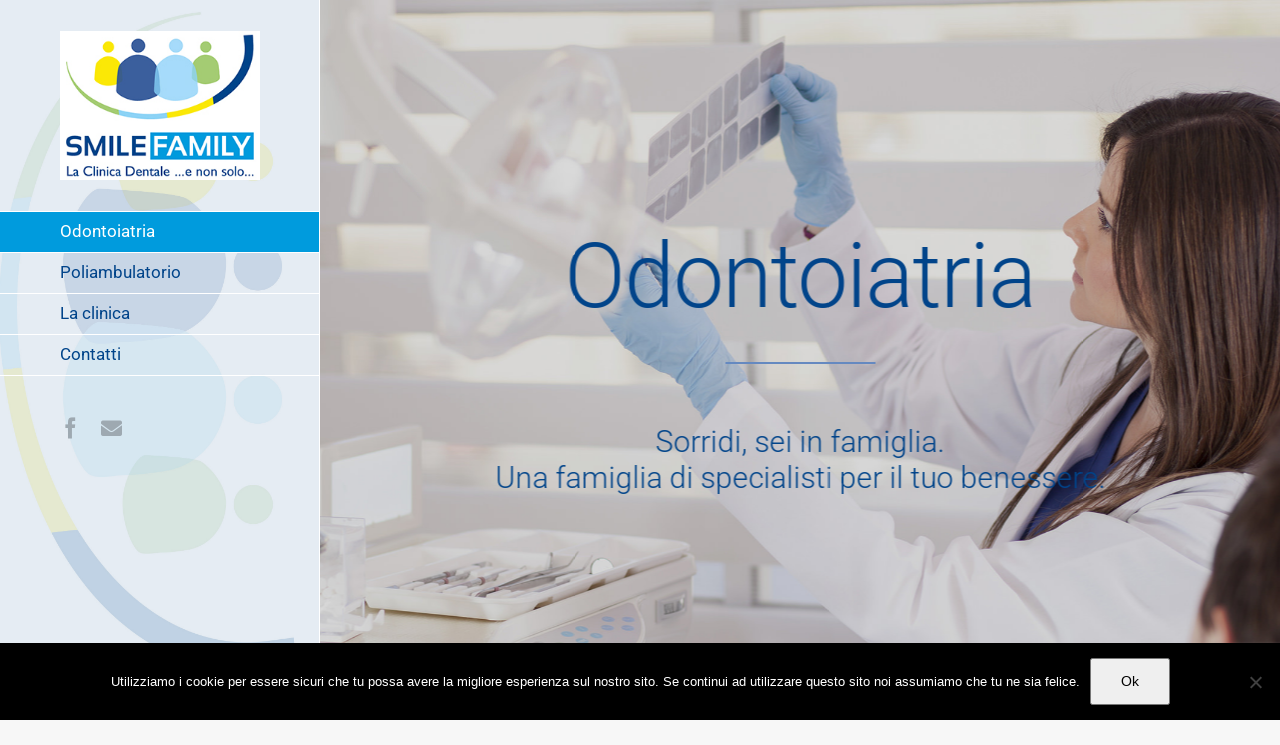

--- FILE ---
content_type: text/html; charset=UTF-8
request_url: https://smilefamily.it/odontoiatria/
body_size: 17545
content:
<!DOCTYPE html>
<html class="avada-html-layout-wide avada-html-header-position-left avada-is-100-percent-template avada-header-color-not-opaque" lang="it-IT" prefix="og: http://ogp.me/ns# fb: http://ogp.me/ns/fb#" prefix="og: https://ogp.me/ns#">
<head>
	<meta http-equiv="X-UA-Compatible" content="IE=edge" />
	<meta http-equiv="Content-Type" content="text/html; charset=utf-8"/>
	<meta name="viewport" content="width=device-width, initial-scale=1" />
		<style>img:is([sizes="auto" i], [sizes^="auto," i]) { contain-intrinsic-size: 3000px 1500px }</style>
	
<!-- Ottimizzazione per i motori di ricerca di Rank Math - https://rankmath.com/ -->
<title>Odontoiatria - Smile Family</title>
<meta name="robots" content="follow, index, max-snippet:-1, max-video-preview:-1, max-image-preview:large"/>
<link rel="canonical" href="https://smilefamily.it/odontoiatria/" />
<meta property="og:locale" content="it_IT" />
<meta property="og:type" content="article" />
<meta property="og:title" content="Odontoiatria - Smile Family" />
<meta property="og:url" content="https://smilefamily.it/odontoiatria/" />
<meta property="og:site_name" content="Smile Family" />
<meta property="og:updated_time" content="2023-08-10T10:54:29+02:00" />
<meta property="article:published_time" content="2016-11-02T02:27:06+01:00" />
<meta property="article:modified_time" content="2023-08-10T10:54:29+02:00" />
<meta name="twitter:card" content="summary_large_image" />
<meta name="twitter:title" content="Odontoiatria - Smile Family" />
<meta name="twitter:label1" content="Tempo di lettura" />
<meta name="twitter:data1" content="39 minuti" />
<script type="application/ld+json" class="rank-math-schema-pro">{"@context":"https://schema.org","@graph":[{"@type":["HealthAndBeautyBusiness","Organization"],"@id":"https://smilefamily.it/#organization","name":"Smile Family","url":"https://smilefamily.it","logo":{"@type":"ImageObject","@id":"https://smilefamily.it/#logo","url":"https://smilefamily.it/wp-content/uploads/2018/05/logo.jpg","contentUrl":"https://smilefamily.it/wp-content/uploads/2018/05/logo.jpg","caption":"Smile Family","inLanguage":"it-IT","width":"595","height":"595"},"openingHours":["Monday,Tuesday,Wednesday,Thursday,Friday,Saturday,Sunday 09:00-17:00"],"image":{"@id":"https://smilefamily.it/#logo"}},{"@type":"WebSite","@id":"https://smilefamily.it/#website","url":"https://smilefamily.it","name":"Smile Family","publisher":{"@id":"https://smilefamily.it/#organization"},"inLanguage":"it-IT"},{"@type":"WebPage","@id":"https://smilefamily.it/odontoiatria/#webpage","url":"https://smilefamily.it/odontoiatria/","name":"Odontoiatria - Smile Family","datePublished":"2016-11-02T02:27:06+01:00","dateModified":"2023-08-10T10:54:29+02:00","isPartOf":{"@id":"https://smilefamily.it/#website"},"inLanguage":"it-IT"},{"@type":"Person","@id":"https://smilefamily.it/author/dentista/","name":"dentista","url":"https://smilefamily.it/author/dentista/","image":{"@type":"ImageObject","@id":"https://secure.gravatar.com/avatar/5b257f7bdca1f994c5714ddf74ec50d1d10ceb03ceecf465e33f2e305fb2407a?s=96&amp;d=mm&amp;r=g","url":"https://secure.gravatar.com/avatar/5b257f7bdca1f994c5714ddf74ec50d1d10ceb03ceecf465e33f2e305fb2407a?s=96&amp;d=mm&amp;r=g","caption":"dentista","inLanguage":"it-IT"},"worksFor":{"@id":"https://smilefamily.it/#organization"}},{"@type":"Article","headline":"Odontoiatria - Smile Family","keywords":"Odontoiatria","datePublished":"2016-11-02T02:27:06+01:00","dateModified":"2023-08-10T10:54:29+02:00","author":{"@id":"https://smilefamily.it/author/dentista/","name":"dentista"},"publisher":{"@id":"https://smilefamily.it/#organization"},"description":"Le moderne tecniche rigenerative e ricostruttive permettono, molto spesso, anche laddove non vi sia sufficiente quantit\u00e0 d'osso, di ricostruirlo per poter posizionare gli impianti. E' questa la grande sfida della moderna odontoiatria","name":"Odontoiatria - Smile Family","@id":"https://smilefamily.it/odontoiatria/#richSnippet","isPartOf":{"@id":"https://smilefamily.it/odontoiatria/#webpage"},"inLanguage":"it-IT","mainEntityOfPage":{"@id":"https://smilefamily.it/odontoiatria/#webpage"}}]}</script>
<!-- /Rank Math WordPress SEO plugin -->

<link rel="alternate" type="application/rss+xml" title="Smile Family &raquo; Feed" href="https://smilefamily.it/feed/" />
<link rel="alternate" type="application/rss+xml" title="Smile Family &raquo; Feed dei commenti" href="https://smilefamily.it/comments/feed/" />
		
		
		
									<meta name="description" content="Igiene e prevenzione   

Abbi per i tuoi denti la stessa cura che hai per il resto del tuo corpo

La prevenzione inizia ancor prima della nascita

L’igiene dentale è la preziosa custode del benessere e dell’integrità del sorriso

LA NOSTRA MISSION E&#039; QUELLA DI FAR DURARE I DENTI DEI NOSTRI PAZIENTI TUTTA LA VITA"/>
				
		<meta property="og:locale" content="it_IT"/>
		<meta property="og:type" content="article"/>
		<meta property="og:site_name" content="Smile Family"/>
		<meta property="og:title" content="Odontoiatria - Smile Family"/>
				<meta property="og:description" content="Igiene e prevenzione   

Abbi per i tuoi denti la stessa cura che hai per il resto del tuo corpo

La prevenzione inizia ancor prima della nascita

L’igiene dentale è la preziosa custode del benessere e dell’integrità del sorriso

LA NOSTRA MISSION E&#039; QUELLA DI FAR DURARE I DENTI DEI NOSTRI PAZIENTI TUTTA LA VITA"/>
				<meta property="og:url" content="https://smilefamily.it/odontoiatria/"/>
													<meta property="article:modified_time" content="2023-08-10T08:54:29+01:00"/>
											<meta property="og:image" content="https://smilefamily.it/wp-content/uploads/2018/05/logo200.jpg"/>
		<meta property="og:image:width" content="269"/>
		<meta property="og:image:height" content="200"/>
		<meta property="og:image:type" content="image/jpeg"/>
				<script type="text/javascript">
/* <![CDATA[ */
window._wpemojiSettings = {"baseUrl":"https:\/\/s.w.org\/images\/core\/emoji\/16.0.1\/72x72\/","ext":".png","svgUrl":"https:\/\/s.w.org\/images\/core\/emoji\/16.0.1\/svg\/","svgExt":".svg","source":{"concatemoji":"https:\/\/smilefamily.it\/wp-includes\/js\/wp-emoji-release.min.js?ver=6.8.3"}};
/*! This file is auto-generated */
!function(s,n){var o,i,e;function c(e){try{var t={supportTests:e,timestamp:(new Date).valueOf()};sessionStorage.setItem(o,JSON.stringify(t))}catch(e){}}function p(e,t,n){e.clearRect(0,0,e.canvas.width,e.canvas.height),e.fillText(t,0,0);var t=new Uint32Array(e.getImageData(0,0,e.canvas.width,e.canvas.height).data),a=(e.clearRect(0,0,e.canvas.width,e.canvas.height),e.fillText(n,0,0),new Uint32Array(e.getImageData(0,0,e.canvas.width,e.canvas.height).data));return t.every(function(e,t){return e===a[t]})}function u(e,t){e.clearRect(0,0,e.canvas.width,e.canvas.height),e.fillText(t,0,0);for(var n=e.getImageData(16,16,1,1),a=0;a<n.data.length;a++)if(0!==n.data[a])return!1;return!0}function f(e,t,n,a){switch(t){case"flag":return n(e,"\ud83c\udff3\ufe0f\u200d\u26a7\ufe0f","\ud83c\udff3\ufe0f\u200b\u26a7\ufe0f")?!1:!n(e,"\ud83c\udde8\ud83c\uddf6","\ud83c\udde8\u200b\ud83c\uddf6")&&!n(e,"\ud83c\udff4\udb40\udc67\udb40\udc62\udb40\udc65\udb40\udc6e\udb40\udc67\udb40\udc7f","\ud83c\udff4\u200b\udb40\udc67\u200b\udb40\udc62\u200b\udb40\udc65\u200b\udb40\udc6e\u200b\udb40\udc67\u200b\udb40\udc7f");case"emoji":return!a(e,"\ud83e\udedf")}return!1}function g(e,t,n,a){var r="undefined"!=typeof WorkerGlobalScope&&self instanceof WorkerGlobalScope?new OffscreenCanvas(300,150):s.createElement("canvas"),o=r.getContext("2d",{willReadFrequently:!0}),i=(o.textBaseline="top",o.font="600 32px Arial",{});return e.forEach(function(e){i[e]=t(o,e,n,a)}),i}function t(e){var t=s.createElement("script");t.src=e,t.defer=!0,s.head.appendChild(t)}"undefined"!=typeof Promise&&(o="wpEmojiSettingsSupports",i=["flag","emoji"],n.supports={everything:!0,everythingExceptFlag:!0},e=new Promise(function(e){s.addEventListener("DOMContentLoaded",e,{once:!0})}),new Promise(function(t){var n=function(){try{var e=JSON.parse(sessionStorage.getItem(o));if("object"==typeof e&&"number"==typeof e.timestamp&&(new Date).valueOf()<e.timestamp+604800&&"object"==typeof e.supportTests)return e.supportTests}catch(e){}return null}();if(!n){if("undefined"!=typeof Worker&&"undefined"!=typeof OffscreenCanvas&&"undefined"!=typeof URL&&URL.createObjectURL&&"undefined"!=typeof Blob)try{var e="postMessage("+g.toString()+"("+[JSON.stringify(i),f.toString(),p.toString(),u.toString()].join(",")+"));",a=new Blob([e],{type:"text/javascript"}),r=new Worker(URL.createObjectURL(a),{name:"wpTestEmojiSupports"});return void(r.onmessage=function(e){c(n=e.data),r.terminate(),t(n)})}catch(e){}c(n=g(i,f,p,u))}t(n)}).then(function(e){for(var t in e)n.supports[t]=e[t],n.supports.everything=n.supports.everything&&n.supports[t],"flag"!==t&&(n.supports.everythingExceptFlag=n.supports.everythingExceptFlag&&n.supports[t]);n.supports.everythingExceptFlag=n.supports.everythingExceptFlag&&!n.supports.flag,n.DOMReady=!1,n.readyCallback=function(){n.DOMReady=!0}}).then(function(){return e}).then(function(){var e;n.supports.everything||(n.readyCallback(),(e=n.source||{}).concatemoji?t(e.concatemoji):e.wpemoji&&e.twemoji&&(t(e.twemoji),t(e.wpemoji)))}))}((window,document),window._wpemojiSettings);
/* ]]> */
</script>
<style id='wp-emoji-styles-inline-css' type='text/css'>

	img.wp-smiley, img.emoji {
		display: inline !important;
		border: none !important;
		box-shadow: none !important;
		height: 1em !important;
		width: 1em !important;
		margin: 0 0.07em !important;
		vertical-align: -0.1em !important;
		background: none !important;
		padding: 0 !important;
	}
</style>
<link rel='stylesheet' id='cookie-notice-front-css' href='https://smilefamily.it/wp-content/plugins/cookie-notice/css/front.min.css?ver=2.5.11' type='text/css' media='all' />
<link rel='stylesheet' id='fusion-dynamic-css-css' href='https://smilefamily.it/wp-content/uploads/fusion-styles/59037be39e183c1bf9931d0e4b32d104.min.css?ver=3.12.1' type='text/css' media='all' />
<script type="text/javascript" id="cookie-notice-front-js-before">
/* <![CDATA[ */
var cnArgs = {"ajaxUrl":"https:\/\/smilefamily.it\/wp-admin\/admin-ajax.php","nonce":"04780b346c","hideEffect":"fade","position":"bottom","onScroll":false,"onScrollOffset":100,"onClick":false,"cookieName":"cookie_notice_accepted","cookieTime":2592000,"cookieTimeRejected":2592000,"globalCookie":false,"redirection":false,"cache":false,"revokeCookies":false,"revokeCookiesOpt":"automatic"};
/* ]]> */
</script>
<script type="text/javascript" src="https://smilefamily.it/wp-content/plugins/cookie-notice/js/front.min.js?ver=2.5.11" id="cookie-notice-front-js"></script>
<script type="text/javascript" src="https://smilefamily.it/wp-includes/js/jquery/jquery.min.js?ver=3.7.1" id="jquery-core-js"></script>
<script type="text/javascript" src="https://smilefamily.it/wp-includes/js/jquery/jquery-migrate.min.js?ver=3.4.1" id="jquery-migrate-js"></script>
<link rel="https://api.w.org/" href="https://smilefamily.it/wp-json/" /><link rel="alternate" title="JSON" type="application/json" href="https://smilefamily.it/wp-json/wp/v2/pages/10" /><link rel="EditURI" type="application/rsd+xml" title="RSD" href="https://smilefamily.it/xmlrpc.php?rsd" />
<meta name="generator" content="WordPress 6.8.3" />
<link rel='shortlink' href='https://smilefamily.it/?p=10' />
<link rel="alternate" title="oEmbed (JSON)" type="application/json+oembed" href="https://smilefamily.it/wp-json/oembed/1.0/embed?url=https%3A%2F%2Fsmilefamily.it%2Fodontoiatria%2F" />
<link rel="alternate" title="oEmbed (XML)" type="text/xml+oembed" href="https://smilefamily.it/wp-json/oembed/1.0/embed?url=https%3A%2F%2Fsmilefamily.it%2Fodontoiatria%2F&#038;format=xml" />
<style type="text/css" id="css-fb-visibility">@media screen and (max-width: 780px){.fusion-no-small-visibility{display:none !important;}body .sm-text-align-center{text-align:center !important;}body .sm-text-align-left{text-align:left !important;}body .sm-text-align-right{text-align:right !important;}body .sm-flex-align-center{justify-content:center !important;}body .sm-flex-align-flex-start{justify-content:flex-start !important;}body .sm-flex-align-flex-end{justify-content:flex-end !important;}body .sm-mx-auto{margin-left:auto !important;margin-right:auto !important;}body .sm-ml-auto{margin-left:auto !important;}body .sm-mr-auto{margin-right:auto !important;}body .fusion-absolute-position-small{position:absolute;top:auto;width:100%;}.awb-sticky.awb-sticky-small{ position: sticky; top: var(--awb-sticky-offset,0); }}@media screen and (min-width: 781px) and (max-width: 1024px){.fusion-no-medium-visibility{display:none !important;}body .md-text-align-center{text-align:center !important;}body .md-text-align-left{text-align:left !important;}body .md-text-align-right{text-align:right !important;}body .md-flex-align-center{justify-content:center !important;}body .md-flex-align-flex-start{justify-content:flex-start !important;}body .md-flex-align-flex-end{justify-content:flex-end !important;}body .md-mx-auto{margin-left:auto !important;margin-right:auto !important;}body .md-ml-auto{margin-left:auto !important;}body .md-mr-auto{margin-right:auto !important;}body .fusion-absolute-position-medium{position:absolute;top:auto;width:100%;}.awb-sticky.awb-sticky-medium{ position: sticky; top: var(--awb-sticky-offset,0); }}@media screen and (min-width: 1025px){.fusion-no-large-visibility{display:none !important;}body .lg-text-align-center{text-align:center !important;}body .lg-text-align-left{text-align:left !important;}body .lg-text-align-right{text-align:right !important;}body .lg-flex-align-center{justify-content:center !important;}body .lg-flex-align-flex-start{justify-content:flex-start !important;}body .lg-flex-align-flex-end{justify-content:flex-end !important;}body .lg-mx-auto{margin-left:auto !important;margin-right:auto !important;}body .lg-ml-auto{margin-left:auto !important;}body .lg-mr-auto{margin-right:auto !important;}body .fusion-absolute-position-large{position:absolute;top:auto;width:100%;}.awb-sticky.awb-sticky-large{ position: sticky; top: var(--awb-sticky-offset,0); }}</style>		<script type="text/javascript">
			var doc = document.documentElement;
			doc.setAttribute( 'data-useragent', navigator.userAgent );
		</script>
		
	</head>

<body class="wp-singular page-template page-template-100-width page-template-100-width-php page page-id-10 wp-theme-Avada wp-child-theme-Avada-Child-Theme cookies-not-set fusion-image-hovers fusion-pagination-sizing fusion-button_type-flat fusion-button_span-no fusion-button_gradient-linear avada-image-rollover-circle-no avada-image-rollover-yes avada-image-rollover-direction-fade fusion-body ltr fusion-sticky-header no-tablet-sticky-header no-mobile-sticky-header no-mobile-slidingbar no-desktop-totop no-mobile-totop avada-has-rev-slider-styles fusion-disable-outline fusion-sub-menu-fade mobile-logo-pos-center layout-wide-mode avada-has-boxed-modal-shadow-none layout-scroll-offset-full avada-has-zero-margin-offset-top side-header side-header-left menu-text-align-left mobile-menu-design-classic fusion-show-pagination-text fusion-header-layout-v5 avada-responsive avada-footer-fx-none avada-menu-highlight-style-background fusion-search-form-classic fusion-main-menu-search-dropdown fusion-avatar-square avada-dropdown-styles avada-blog-layout-grid avada-blog-archive-layout-grid avada-header-shadow-no avada-menu-icon-position-left avada-has-mainmenu-dropdown-divider avada-has-breadcrumb-mobile-hidden avada-has-titlebar-hide avada-social-full-transparent avada-has-header-bg-image avada-header-bg-repeat-y avada-has-header-bg-full avada-has-header-bg-parallax avada-has-pagination-padding avada-flyout-menu-direction-fade avada-ec-views-v1" data-awb-post-id="10">
		<a class="skip-link screen-reader-text" href="#content">Salta al contenuto</a>

	<div id="boxed-wrapper">
		
		<div id="wrapper" class="fusion-wrapper">
			<div id="home" style="position:relative;top:-1px;"></div>
							
																
<div id="side-header-sticky"></div>
<div id="side-header" class="clearfix fusion-mobile-menu-design-classic fusion-sticky-logo-1 fusion-mobile-logo-1 fusion-sticky-menu-1">
	<div class="side-header-wrapper">
								<div class="side-header-content fusion-logo-center fusion-mobile-logo-1">
				<div class="fusion-logo" data-margin-top="31px" data-margin-bottom="31px" data-margin-left="0px" data-margin-right="0px">
			<a class="fusion-logo-link"  href="https://smilefamily.it/" >

						<!-- standard logo -->
			<img src="https://smilefamily.it/wp-content/uploads/2018/05/logo200.jpg" srcset="https://smilefamily.it/wp-content/uploads/2018/05/logo200.jpg 1x" width="269" height="200" alt="Smile Family Logo" data-retina_logo_url="" class="fusion-standard-logo" />

											<!-- mobile logo -->
				<img src="https://smilefamily.it/wp-content/uploads/2018/05/logo200.jpg" srcset="https://smilefamily.it/wp-content/uploads/2018/05/logo200.jpg 1x" width="269" height="200" alt="Smile Family Logo" data-retina_logo_url="" class="fusion-mobile-logo" />
			
					</a>
		</div>		</div>
		<div class="fusion-main-menu-container fusion-logo-menu-center">
			<nav class="fusion-main-menu" aria-label="Menu Principale"><ul id="menu-dentist-main-menu" class="fusion-menu"><li  id="menu-item-18"  class="menu-item menu-item-type-post_type menu-item-object-page current-menu-item page_item page-item-10 current_page_item menu-item-has-children menu-item-18 fusion-dropdown-menu"  data-item-id="18"><a  href="https://smilefamily.it/odontoiatria/" class="fusion-background-highlight"><span class="menu-text">Odontoiatria</span></a><ul class="sub-menu"><li  id="menu-item-855"  class="menu-item menu-item-type-post_type menu-item-object-post menu-item-855 fusion-dropdown-submenu" ><a  href="https://smilefamily.it/igiene-e-prevenzione/" class="fusion-background-highlight"><span>Igiene e prevenzione</span></a></li><li  id="menu-item-854"  class="menu-item menu-item-type-post_type menu-item-object-post menu-item-854 fusion-dropdown-submenu" ><a  href="https://smilefamily.it/parodontologia/" class="fusion-background-highlight"><span>Parodontologia</span></a></li><li  id="menu-item-887"  class="menu-item menu-item-type-post_type menu-item-object-post menu-item-887 fusion-dropdown-submenu" ><a  href="https://smilefamily.it/terapia-gengivale/" class="fusion-background-highlight"><span>Terapia gengivale</span></a></li><li  id="menu-item-893"  class="menu-item menu-item-type-post_type menu-item-object-post menu-item-893 fusion-dropdown-submenu" ><a  href="https://smilefamily.it/conservativa-e-endodonzia/" class="fusion-background-highlight"><span>Conservativa e endodonzia</span></a></li><li  id="menu-item-888"  class="menu-item menu-item-type-post_type menu-item-object-post menu-item-888 fusion-dropdown-submenu" ><a  href="https://smilefamily.it/estrazione-denti-del-giudizio/" class="fusion-background-highlight"><span>Estrazione denti del giudizio</span></a></li><li  id="menu-item-819"  class="menu-item menu-item-type-post_type menu-item-object-post menu-item-819 fusion-dropdown-submenu" ><a  href="https://smilefamily.it/implantologia/" class="fusion-background-highlight"><span>Implantologia</span></a></li><li  id="menu-item-1186"  class="menu-item menu-item-type-post_type menu-item-object-post menu-item-1186 fusion-dropdown-submenu" ><a  href="https://smilefamily.it/rigenerazione-ossea/" class="fusion-background-highlight"><span>Rigenerazione ossea</span></a></li><li  id="menu-item-892"  class="menu-item menu-item-type-post_type menu-item-object-post menu-item-892 fusion-dropdown-submenu" ><a  href="https://smilefamily.it/odontoiatria-pediatrica/" class="fusion-background-highlight"><span>Odontoiatria pediatrica</span></a></li><li  id="menu-item-890"  class="menu-item menu-item-type-post_type menu-item-object-post menu-item-890 fusion-dropdown-submenu" ><a  href="https://smilefamily.it/ortodonzia/" class="fusion-background-highlight"><span>Ortodonzia classica e invisibile</span></a></li></ul></li><li  id="menu-item-689"  class="menu-item menu-item-type-post_type menu-item-object-page menu-item-has-children menu-item-689 fusion-dropdown-menu"  data-item-id="689"><a  href="https://smilefamily.it/poliambulatorio/" class="fusion-background-highlight"><span class="menu-text">Poliambulatorio</span></a><ul class="sub-menu"><li  id="menu-item-907"  class="menu-item menu-item-type-post_type menu-item-object-post menu-item-907 fusion-dropdown-submenu" ><a  href="https://smilefamily.it/agopuntura/" class="fusion-background-highlight"><span>Agopuntura</span></a></li><li  id="menu-item-908"  class="menu-item menu-item-type-post_type menu-item-object-post menu-item-908 fusion-dropdown-submenu" ><a  href="https://smilefamily.it/dietologia/" class="fusion-background-highlight"><span>Dietologia</span></a></li></ul></li><li  id="menu-item-19"  class="menu-item menu-item-type-post_type menu-item-object-page menu-item-19"  data-item-id="19"><a  href="https://smilefamily.it/la-clinica/" class="fusion-background-highlight"><span class="menu-text">La clinica</span></a></li><li  id="menu-item-16"  class="menu-item menu-item-type-post_type menu-item-object-page menu-item-16"  data-item-id="16"><a  href="https://smilefamily.it/contatti/" class="fusion-background-highlight"><span class="menu-text">Contatti</span></a></li></ul></nav><div class="fusion-mobile-navigation"><ul id="menu-dentist-main-menu-1" class="fusion-mobile-menu"><li   class="menu-item menu-item-type-post_type menu-item-object-page current-menu-item page_item page-item-10 current_page_item menu-item-has-children menu-item-18 fusion-dropdown-menu"  data-item-id="18"><a  href="https://smilefamily.it/odontoiatria/" class="fusion-background-highlight"><span class="menu-text">Odontoiatria</span></a><ul class="sub-menu"><li   class="menu-item menu-item-type-post_type menu-item-object-post menu-item-855 fusion-dropdown-submenu" ><a  href="https://smilefamily.it/igiene-e-prevenzione/" class="fusion-background-highlight"><span>Igiene e prevenzione</span></a></li><li   class="menu-item menu-item-type-post_type menu-item-object-post menu-item-854 fusion-dropdown-submenu" ><a  href="https://smilefamily.it/parodontologia/" class="fusion-background-highlight"><span>Parodontologia</span></a></li><li   class="menu-item menu-item-type-post_type menu-item-object-post menu-item-887 fusion-dropdown-submenu" ><a  href="https://smilefamily.it/terapia-gengivale/" class="fusion-background-highlight"><span>Terapia gengivale</span></a></li><li   class="menu-item menu-item-type-post_type menu-item-object-post menu-item-893 fusion-dropdown-submenu" ><a  href="https://smilefamily.it/conservativa-e-endodonzia/" class="fusion-background-highlight"><span>Conservativa e endodonzia</span></a></li><li   class="menu-item menu-item-type-post_type menu-item-object-post menu-item-888 fusion-dropdown-submenu" ><a  href="https://smilefamily.it/estrazione-denti-del-giudizio/" class="fusion-background-highlight"><span>Estrazione denti del giudizio</span></a></li><li   class="menu-item menu-item-type-post_type menu-item-object-post menu-item-819 fusion-dropdown-submenu" ><a  href="https://smilefamily.it/implantologia/" class="fusion-background-highlight"><span>Implantologia</span></a></li><li   class="menu-item menu-item-type-post_type menu-item-object-post menu-item-1186 fusion-dropdown-submenu" ><a  href="https://smilefamily.it/rigenerazione-ossea/" class="fusion-background-highlight"><span>Rigenerazione ossea</span></a></li><li   class="menu-item menu-item-type-post_type menu-item-object-post menu-item-892 fusion-dropdown-submenu" ><a  href="https://smilefamily.it/odontoiatria-pediatrica/" class="fusion-background-highlight"><span>Odontoiatria pediatrica</span></a></li><li   class="menu-item menu-item-type-post_type menu-item-object-post menu-item-890 fusion-dropdown-submenu" ><a  href="https://smilefamily.it/ortodonzia/" class="fusion-background-highlight"><span>Ortodonzia classica e invisibile</span></a></li></ul></li><li   class="menu-item menu-item-type-post_type menu-item-object-page menu-item-has-children menu-item-689 fusion-dropdown-menu"  data-item-id="689"><a  href="https://smilefamily.it/poliambulatorio/" class="fusion-background-highlight"><span class="menu-text">Poliambulatorio</span></a><ul class="sub-menu"><li   class="menu-item menu-item-type-post_type menu-item-object-post menu-item-907 fusion-dropdown-submenu" ><a  href="https://smilefamily.it/agopuntura/" class="fusion-background-highlight"><span>Agopuntura</span></a></li><li   class="menu-item menu-item-type-post_type menu-item-object-post menu-item-908 fusion-dropdown-submenu" ><a  href="https://smilefamily.it/dietologia/" class="fusion-background-highlight"><span>Dietologia</span></a></li></ul></li><li   class="menu-item menu-item-type-post_type menu-item-object-page menu-item-19"  data-item-id="19"><a  href="https://smilefamily.it/la-clinica/" class="fusion-background-highlight"><span class="menu-text">La clinica</span></a></li><li   class="menu-item menu-item-type-post_type menu-item-object-page menu-item-16"  data-item-id="16"><a  href="https://smilefamily.it/contatti/" class="fusion-background-highlight"><span class="menu-text">Contatti</span></a></li></ul></div>
<nav class="fusion-mobile-nav-holder fusion-mobile-menu-text-align-left" aria-label="Menu Mobile Principale"></nav>

		</div>

		
								
			<div class="side-header-content side-header-content-1-2">
													<div class="side-header-content-2 fusion-clearfix">
					<div class="fusion-social-links-header"><div class="fusion-social-networks"><div class="fusion-social-networks-wrapper"><a  class="fusion-social-network-icon fusion-tooltip fusion-facebook awb-icon-facebook" style data-placement="top" data-title="Facebook" data-toggle="tooltip" title="Facebook" href="https://www.facebook.com/smilefamilyclinicadentale/" target="_blank" rel="noreferrer"><span class="screen-reader-text">Facebook</span></a><a  class="fusion-social-network-icon fusion-tooltip fa-envelope fas" style data-placement="top" data-title="Email" data-toggle="tooltip" title="Email" href="mailto:&#105;n&#102;&#111;&#064;&#115;m&#105;lefa&#109;&#105;ly.&#105;t" target="_self" rel="noopener noreferrer"><span class="screen-reader-text">Email</span></a></div></div></div>					</div>
							</div>
		
					<div class="side-header-content side-header-content-3">
				
<div class="fusion-header-content-3-wrapper">
			<h3 class="fusion-header-tagline">
					</h3>
	</div>
			</div>
		
					</div>
	<style>
	.side-header-styling-wrapper > div {
		display: none !important;
	}

	.side-header-styling-wrapper .side-header-background-image,
	.side-header-styling-wrapper .side-header-background-color,
	.side-header-styling-wrapper .side-header-border {
		display: block !important;
	}
	</style>
	<div class="side-header-styling-wrapper" style="overflow:hidden;">
		<div class="side-header-background-image"></div>
		<div class="side-header-background-color"></div>
		<div class="side-header-border"></div>
	</div>
</div>

					
							<div id="sliders-container" class="fusion-slider-visibility">
			<div id="fusion-slider-11" data-id="11" class="fusion-slider-container fusion-slider-10" style="height:400px;max-width:100%;">
	<style type="text/css">
		#fusion-slider-11 .flex-direction-nav a {width:63px;height:63px;line-height:63px;font-size:25px;}	</style>
	<div class="fusion-slider-loading">Caricamento...</div>
		<div class="tfs-slider flexslider main-flex" style="max-width:100%;--typography_sensitivity:1;" data-slider_width="100%" data-slider_height="400px" data-slider_content_width="700px" data-full_screen="1" data-parallax="1" data-nav_arrows="0" data-nav_box_width="63px" data-nav_box_height="63px" data-nav_arrow_size="25px" data-pagination_circles="0" data-autoplay="1" data-loop="0" data-animation="fade" data-slideshow_speed="7000" data-animation_speed="600" data-typo_sensitivity="1" data-typo_factor="1.5" data-scroll_down_indicator="1" data-scroll_down_indicator_color="#fff" data-orderby="date" data-order="DESC" data-slider_indicator="" data-slider_indicator_color="#ffffff" >
		<ul class="slides" style="max-width:100%;">
															<li class="slide-id-77" data-mute="yes" data-loop="yes" data-autoplay="yes">
					<div class="slide-content-container slide-content-center" style="display: none;">
						<div class="slide-content" style="max-width:700px">
															<div class="heading ">
									<div class="fusion-title-sc-wrapper" style="">
										<div class="fusion-title title fusion-title-1 fusion-sep-none fusion-title-center fusion-title-text fusion-title-size-two" style="--awb-text-color:var(--awb-custom_color_13);--awb-margin-bottom:0px;--awb-sep-color:var(--awb-custom_color_13);--awb-font-size:90px;"><h2 class="fusion-title-heading title-heading-center fusion-responsive-typography-calculated" style="margin:0;font-size:1em;--fontSize:90;line-height:1.2;">Odontoiatria
<div class="fusion-sep-clear"></div><div class="fusion-separator" style="margin-left: auto;margin-right: auto;margin-top:30px;margin-bottom:30px;width:100%;max-width:150px;"><div class="fusion-separator-border sep-single" style="--awb-height:20px;--awb-amount:20px;--awb-sep-color:#6589c0;border-color:#6589c0;border-top-width:2px;"></div></div><div class="fusion-sep-clear"></div></h2></div>									</div>
								</div>
																						<div class="caption ">
									<div class="fusion-title-sc-wrapper" style="">
										<div class="fusion-title title fusion-title-2 fusion-sep-none fusion-title-center fusion-title-text fusion-title-size-three" style="--awb-text-color:var(--awb-custom_color_13);--awb-margin-bottom:0px;--awb-sep-color:var(--awb-custom_color_13);--awb-font-size:30px;"><h3 class="fusion-title-heading title-heading-center fusion-responsive-typography-calculated" style="margin:0;font-size:1em;--fontSize:30;line-height:1.2;">Sorridi, sei in famiglia.<br>Una famiglia di specialisti per il tuo benessere.</h3></div>									</div>
								</div>
																						<div class="buttons" >
																										</div>
													</div>
					</div>
																									<div class="background background-image" style="background-image: url(https://smilefamily.it/wp-content/uploads/2018/04/78.jpg);max-width:100%;height:400px;filter: progid:DXImageTransform.Microsoft.AlphaImageLoader(src='https://smilefamily.it/wp-content/uploads/2018/04/78.jpg', sizingMethod='scale');" data-imgwidth="1950">
																							</div>
				</li>
					</ul>
	</div>
</div>
		</div>
				
					
							
			
						<main id="main" class="clearfix width-100">
				<div class="fusion-row" style="max-width:100%;">
<section id="content" class="full-width">
					<div id="post-10" class="post-10 page type-page status-publish hentry">
			<span class="entry-title rich-snippet-hidden">Odontoiatria</span><span class="vcard rich-snippet-hidden"><span class="fn"><a href="https://smilefamily.it/author/dentista/" title="Articoli scritti da dentista" rel="author">dentista</a></span></span><span class="updated rich-snippet-hidden">2023-08-10T10:54:29+02:00</span>						<div class="post-content">
				<div class="fusion-fullwidth fullwidth-box fusion-builder-row-1 has-pattern-background has-mask-background nonhundred-percent-fullwidth non-hundred-percent-height-scrolling" style="--awb-border-radius-top-left:0px;--awb-border-radius-top-right:0px;--awb-border-radius-bottom-right:0px;--awb-border-radius-bottom-left:0px;--awb-padding-top:90px;--awb-padding-right:0px;--awb-padding-bottom:70px;--awb-padding-left:0px;--awb-flex-wrap:wrap;" ><div class="fusion-builder-row fusion-row"><div class="fusion-layout-column fusion_builder_column fusion-builder-column-0 fusion_builder_column_1_2 1_2 fusion-one-half fusion-column-first" style="--awb-bg-color:#ffffff;--awb-bg-color-hover:#ffffff;--awb-bg-size:cover;--awb-margin-top:2%;--awb-margin-bottom:40px;width:50%;width:calc(50% - ( ( 4% ) * 0.5 ) );margin-right: 4%;"><div class="fusion-column-wrapper fusion-flex-column-wrapper-legacy"><div class="fusion-builder-row fusion-builder-row-inner fusion-row"><div class="fusion-layout-column fusion_builder_column_inner fusion-builder-nested-column-0 fusion_builder_column_inner_1_1 1_1 fusion-one-full fusion-column-first fusion-column-last fusion-column-inner-bg-wrapper fusion-column-liftup-border" style="--awb-padding-top:5px;--awb-padding-right:40px;--awb-padding-bottom:5px;--awb-padding-left:40px;--awb-inner-bg-image:url(&#039;https://smilefamily.it/wp-content/uploads/2016/11/check_ups.jpg&#039;);--awb-inner-bg-position:center center;--awb-inner-bg-size:cover;--awb-margin-bottom:0px;"><span class="fusion-column-inner-bg hover-type-liftup"><a class="fusion-column-anchor" href="https://smilefamily.it/igiene-e-prevenzione/"><span class="fusion-column-inner-bg-image"></span></a></span><div class="fusion-column-wrapper fusion-flex-column-wrapper-legacy fusion-column-has-bg-image" data-bg-url="https://smilefamily.it/wp-content/uploads/2016/11/check_ups.jpg"><div class="fusion-text fusion-text-1"><h3 style="color: #fff;">Igiene e prevenzione</h3>
</div><div class="fusion-clearfix"></div></div></div></div><div class="fusion-builder-row fusion-builder-row-inner fusion-row"><div class="fusion-layout-column fusion_builder_column_inner fusion-builder-nested-column-1 fusion_builder_column_inner_1_1 1_1 fusion-one-full fusion-column-first fusion-column-last" style="--awb-padding-top:40px;--awb-padding-right:40px;--awb-padding-bottom:40px;--awb-padding-left:40px;--awb-bg-size:cover;--awb-margin-bottom:0px;"><div class="fusion-column-wrapper fusion-flex-column-wrapper-legacy"><div class="fusion-text fusion-text-2"><p>Abbi per i tuoi denti la stessa cura che hai per il resto del tuo corpo</p>
<p>La prevenzione inizia ancor prima della nascita</p>
<p>L’igiene dentale è la preziosa <strong>custode</strong> del benessere e dell’integrità del sorriso</p>
<p><strong>LA NOSTRA MISSION E&#8217; QUELLA DI FAR DURARE I DENTI DEI NOSTRI PAZIENTI TUTTA LA VITA</strong></p>
</div><div class="fusion-sep-clear"></div><div class="fusion-separator fusion-full-width-sep" style="margin-left: auto;margin-right: auto;margin-top:20px;width:100%;"></div><div class="fusion-sep-clear"></div><div class="fusion-button-wrapper"><a class="fusion-button button-flat fusion-button-default-size button-default fusion-button-default button-1 fusion-button-default-span fusion-button-default-type" target="_self" href="https://smilefamily.it/igiene-e-prevenzione/"><i class="fa-plus fas awb-button__icon awb-button__icon--default button-icon-left" aria-hidden="true"></i><span class="fusion-button-text awb-button__text awb-button__text--default">informazioni</span></a></div><div class="fusion-clearfix"></div></div></div></div><div class="fusion-clearfix"></div></div></div><div class="fusion-layout-column fusion_builder_column fusion-builder-column-1 fusion_builder_column_1_2 1_2 fusion-one-half fusion-column-last" style="--awb-bg-color:#ffffff;--awb-bg-color-hover:#ffffff;--awb-bg-size:cover;--awb-margin-top:2%;--awb-margin-bottom:40px;width:50%;width:calc(50% - ( ( 4% ) * 0.5 ) );"><div class="fusion-column-wrapper fusion-flex-column-wrapper-legacy"><div class="fusion-builder-row fusion-builder-row-inner fusion-row"><div class="fusion-layout-column fusion_builder_column_inner fusion-builder-nested-column-2 fusion_builder_column_inner_1_1 1_1 fusion-one-full fusion-column-first fusion-column-last fusion-column-inner-bg-wrapper fusion-column-liftup-border" style="--awb-padding-top:5px;--awb-padding-right:40px;--awb-padding-bottom:5px;--awb-padding-left:40px;--awb-inner-bg-image:url(&#039;https://smilefamily.it/wp-content/uploads/2016/11/check_ups.jpg&#039;);--awb-inner-bg-position:center center;--awb-inner-bg-size:cover;--awb-margin-bottom:0px;"><span class="fusion-column-inner-bg hover-type-liftup"><a class="fusion-column-anchor" href="https://smilefamily.it/parodontologia/"><span class="fusion-column-inner-bg-image"></span></a></span><div class="fusion-column-wrapper fusion-flex-column-wrapper-legacy fusion-column-has-bg-image" data-bg-url="https://smilefamily.it/wp-content/uploads/2016/11/check_ups.jpg"><div class="fusion-text fusion-text-3"><h3 style="color: #fff;">Parodontologia</h3>
</div><div class="fusion-clearfix"></div></div></div></div><div class="fusion-builder-row fusion-builder-row-inner fusion-row"><div class="fusion-layout-column fusion_builder_column_inner fusion-builder-nested-column-3 fusion_builder_column_inner_1_1 1_1 fusion-one-full fusion-column-first fusion-column-last" style="--awb-padding-top:40px;--awb-padding-right:40px;--awb-padding-bottom:40px;--awb-padding-left:40px;--awb-bg-size:cover;--awb-margin-bottom:0px;"><div class="fusion-column-wrapper fusion-flex-column-wrapper-legacy"><div class="fusion-text fusion-text-4"><h3><span style="color: #01448a;">Il più bel capitolo della storia dell’odontoiatria!</span></h3>
</div><div class="fusion-alert alert custom alert-custom fusion-alert-center fusion-alert-capitalize awb-alert-native-link-color" style="--awb-background-color:#6487c2;--awb-accent-color:#ffffff;--awb-border-top-left-radius:0px;--awb-border-top-right-radius:0px;--awb-border-bottom-left-radius:0px;--awb-border-bottom-right-radius:0px;" role="alert"><div class="fusion-alert-content-wrapper"><span class="fusion-alert-content"><span style="color: #ffffff;">Non perdere i tuoi denti, salva ciò che è tuo!</span></span></div></div><div class="fusion-text fusion-text-5"><p>Alcuni strumenti del nostro parodontologo:<br />
laser, ingranditori ma&#8230; soprattutto tanta esperienza!</p>
</div><div class="fusion-sep-clear"></div><div class="fusion-separator fusion-full-width-sep" style="margin-left: auto;margin-right: auto;margin-top:20px;width:100%;"></div><div class="fusion-sep-clear"></div><div class="fusion-button-wrapper"><a class="fusion-button button-flat fusion-button-default-size button-default fusion-button-default button-2 fusion-button-default-span fusion-button-default-type" target="_self" href="https://smilefamily.it/parodontologia/"><i class="fa-plus fas awb-button__icon awb-button__icon--default button-icon-left" aria-hidden="true"></i><span class="fusion-button-text awb-button__text awb-button__text--default">informazioni</span></a></div><div class="fusion-clearfix"></div></div></div></div><div class="fusion-clearfix"></div></div></div><div class="fusion-layout-column fusion_builder_column fusion-builder-column-2 fusion_builder_column_1_2 1_2 fusion-one-half fusion-column-first" style="--awb-bg-color:#ffffff;--awb-bg-color-hover:#ffffff;--awb-bg-size:cover;--awb-margin-top:2%;--awb-margin-bottom:40px;width:50%;width:calc(50% - ( ( 4% ) * 0.5 ) );margin-right: 4%;"><div class="fusion-column-wrapper fusion-flex-column-wrapper-legacy"><div class="fusion-builder-row fusion-builder-row-inner fusion-row"><div class="fusion-layout-column fusion_builder_column_inner fusion-builder-nested-column-4 fusion_builder_column_inner_1_1 1_1 fusion-one-full fusion-column-first fusion-column-last fusion-column-inner-bg-wrapper fusion-column-liftup-border" style="--awb-padding-top:5px;--awb-padding-right:40px;--awb-padding-bottom:5px;--awb-padding-left:40px;--awb-inner-bg-image:url(&#039;https://smilefamily.it/wp-content/uploads/2016/11/Orthodontics.jpg&#039;);--awb-inner-bg-position:center center;--awb-inner-bg-size:cover;--awb-margin-bottom:0px;"><span class="fusion-column-inner-bg hover-type-liftup"><a class="fusion-column-anchor" href="https://smilefamily.it/terapia-gengivale/"><span class="fusion-column-inner-bg-image"></span></a></span><div class="fusion-column-wrapper fusion-flex-column-wrapper-legacy fusion-column-has-bg-image" data-bg-url="https://smilefamily.it/wp-content/uploads/2016/11/Orthodontics.jpg"><div class="fusion-text fusion-text-6"><h3 style="color: #fff;">Terapia gengivale</h3>
</div><div class="fusion-clearfix"></div></div></div></div><div class="fusion-builder-row fusion-builder-row-inner fusion-row"><div class="fusion-layout-column fusion_builder_column_inner fusion-builder-nested-column-5 fusion_builder_column_inner_1_1 1_1 fusion-one-full fusion-column-first fusion-column-last" style="--awb-padding-top:40px;--awb-padding-right:40px;--awb-padding-bottom:40px;--awb-padding-left:40px;--awb-bg-size:cover;--awb-margin-bottom:0px;"><div class="fusion-column-wrapper fusion-flex-column-wrapper-legacy"><div class="fusion-text fusion-text-7"><h3><span style="color: #01448a;">Una moderna concezione di considerare l’odontoiatria come un’opera d’arte</span></h3>
<p>In sintesi:</p>
</div><div class="fusion-sep-clear"></div><div class="fusion-separator fusion-full-width-sep" style="margin-left: auto;margin-right: auto;margin-top:20px;width:100%;"></div><div class="fusion-sep-clear"></div><div class="fusion-alert alert custom alert-custom fusion-alert-center fusion-alert-capitalize awb-alert-native-link-color" style="--awb-background-color:#6487c2;--awb-accent-color:#ffffff;--awb-border-top-left-radius:0px;--awb-border-top-right-radius:0px;--awb-border-bottom-left-radius:0px;--awb-border-bottom-right-radius:0px;" role="alert"><div class="fusion-alert-content-wrapper"><span class="fusion-alert-content">dare spontaneità e piacevolezza al sorriso</span></div></div><div class="fusion-sep-clear"></div><div class="fusion-separator fusion-full-width-sep" style="margin-left: auto;margin-right: auto;margin-top:20px;width:100%;"></div><div class="fusion-sep-clear"></div><div class="fusion-button-wrapper"><a class="fusion-button button-flat fusion-button-default-size button-default fusion-button-default button-3 fusion-button-default-span fusion-button-default-type" target="_self" href="https://smilefamily.it/terapia-gengivale/"><i class="fa-plus fas awb-button__icon awb-button__icon--default button-icon-left" aria-hidden="true"></i><span class="fusion-button-text awb-button__text awb-button__text--default">informazioni</span></a></div><div class="fusion-clearfix"></div></div></div></div><div class="fusion-clearfix"></div></div></div><div class="fusion-layout-column fusion_builder_column fusion-builder-column-3 fusion_builder_column_1_2 1_2 fusion-one-half fusion-column-last" style="--awb-bg-color:#ffffff;--awb-bg-color-hover:#ffffff;--awb-bg-size:cover;--awb-margin-top:2%;--awb-margin-bottom:40px;width:50%;width:calc(50% - ( ( 4% ) * 0.5 ) );"><div class="fusion-column-wrapper fusion-flex-column-wrapper-legacy"><div class="fusion-builder-row fusion-builder-row-inner fusion-row"><div class="fusion-layout-column fusion_builder_column_inner fusion-builder-nested-column-6 fusion_builder_column_inner_1_1 1_1 fusion-one-full fusion-column-first fusion-column-last fusion-column-inner-bg-wrapper fusion-column-liftup-border" style="--awb-padding-top:5px;--awb-padding-right:40px;--awb-padding-bottom:5px;--awb-padding-left:40px;--awb-inner-bg-image:url(&#039;https://smilefamily.it/wp-content/uploads/2016/11/dental_implant.jpg&#039;);--awb-inner-bg-position:center center;--awb-inner-bg-size:cover;--awb-margin-bottom:0px;"><span class="fusion-column-inner-bg hover-type-liftup"><a class="fusion-column-anchor" href="https://smilefamily.it/conservativa-e-endodonzia/"><span class="fusion-column-inner-bg-image"></span></a></span><div class="fusion-column-wrapper fusion-flex-column-wrapper-legacy fusion-column-has-bg-image" data-bg-url="https://smilefamily.it/wp-content/uploads/2016/11/dental_implant.jpg"><div class="fusion-text fusion-text-8"><h3 style="color: #fff;">Conservativa e Endodonzia</h3>
</div><div class="fusion-clearfix"></div></div></div></div><div class="fusion-builder-row fusion-builder-row-inner fusion-row"><div class="fusion-layout-column fusion_builder_column_inner fusion-builder-nested-column-7 fusion_builder_column_inner_1_1 1_1 fusion-one-full fusion-column-first fusion-column-last" style="--awb-padding-top:40px;--awb-padding-right:40px;--awb-padding-bottom:40px;--awb-padding-left:40px;--awb-bg-size:cover;--awb-margin-bottom:0px;"><div class="fusion-column-wrapper fusion-flex-column-wrapper-legacy"><div class="fusion-alert alert custom alert-custom fusion-alert-center fusion-alert-capitalize awb-alert-native-link-color" style="--awb-background-color:#6487c2;--awb-accent-color:#ffffff;--awb-border-top-left-radius:0px;--awb-border-top-right-radius:0px;--awb-border-bottom-left-radius:0px;--awb-border-bottom-right-radius:0px;" role="alert"><div class="fusion-alert-content-wrapper"><span class="fusion-alert-content">I nostri denti sono nati per rimanere nel tempo “sani e belli”. La carie è l’unica responsabile del loro declino</span></div></div><div class="fusion-sep-clear"></div><div class="fusion-separator fusion-full-width-sep" style="margin-left: auto;margin-right: auto;margin-top:20px;width:100%;"></div><div class="fusion-sep-clear"></div><div class="fusion-text fusion-text-9"><p>Si instaura per incuria, negligenza o per scarsa conoscenza di alcune semplici regole di prevenzione</p>
<p>Conservativa e Endodonzia sono le cure atte a recuperare i denti colpiti da un processo cariogeno</p>
</div><div class="fusion-sep-clear"></div><div class="fusion-separator fusion-full-width-sep" style="margin-left: auto;margin-right: auto;margin-top:20px;width:100%;"></div><div class="fusion-sep-clear"></div><div class="fusion-button-wrapper"><a class="fusion-button button-flat fusion-button-default-size button-default fusion-button-default button-4 fusion-button-default-span fusion-button-default-type" target="_self" href="https://smilefamily.it/conservativa-e-endodonzia/"><i class="fa-plus fas awb-button__icon awb-button__icon--default button-icon-left" aria-hidden="true"></i><span class="fusion-button-text awb-button__text awb-button__text--default">informazioni</span></a></div><div class="fusion-clearfix"></div></div></div></div><div class="fusion-clearfix"></div></div></div><div class="fusion-layout-column fusion_builder_column fusion-builder-column-4 fusion_builder_column_1_2 1_2 fusion-one-half fusion-column-first" style="--awb-bg-color:#ffffff;--awb-bg-color-hover:#ffffff;--awb-bg-size:cover;--awb-margin-top:2%;--awb-margin-bottom:40px;width:50%;width:calc(50% - ( ( 4% ) * 0.5 ) );margin-right: 4%;"><div class="fusion-column-wrapper fusion-flex-column-wrapper-legacy"><div class="fusion-builder-row fusion-builder-row-inner fusion-row"><div class="fusion-layout-column fusion_builder_column_inner fusion-builder-nested-column-8 fusion_builder_column_inner_1_1 1_1 fusion-one-full fusion-column-first fusion-column-last fusion-column-inner-bg-wrapper fusion-column-liftup-border" style="--awb-padding-top:5px;--awb-padding-right:40px;--awb-padding-bottom:5px;--awb-padding-left:40px;--awb-inner-bg-image:url(&#039;https://smilefamily.it/wp-content/uploads/2016/11/dental_implant.jpg&#039;);--awb-inner-bg-position:center center;--awb-inner-bg-size:cover;--awb-margin-bottom:0px;"><span class="fusion-column-inner-bg hover-type-liftup"><a class="fusion-column-anchor" href="https://smilefamily.it/estrazione-denti-del-giudizio/"><span class="fusion-column-inner-bg-image"></span></a></span><div class="fusion-column-wrapper fusion-flex-column-wrapper-legacy fusion-column-has-bg-image" data-bg-url="https://smilefamily.it/wp-content/uploads/2016/11/dental_implant.jpg"><div class="fusion-text fusion-text-10"><h3 style="color: #fff;">Estrazione denti del giudizio</h3>
</div><div class="fusion-clearfix"></div></div></div></div><div class="fusion-builder-row fusion-builder-row-inner fusion-row"><div class="fusion-layout-column fusion_builder_column_inner fusion-builder-nested-column-9 fusion_builder_column_inner_1_1 1_1 fusion-one-full fusion-column-first fusion-column-last" style="--awb-padding-top:40px;--awb-padding-right:40px;--awb-padding-bottom:40px;--awb-padding-left:40px;--awb-bg-size:cover;--awb-margin-bottom:0px;"><div class="fusion-column-wrapper fusion-flex-column-wrapper-legacy"><div class="fusion-alert alert custom alert-custom fusion-alert-center fusion-alert-capitalize awb-alert-native-link-color" style="--awb-background-color:#6487c2;--awb-accent-color:#ffffff;--awb-border-top-left-radius:0px;--awb-border-top-right-radius:0px;--awb-border-bottom-left-radius:0px;--awb-border-bottom-right-radius:0px;" role="alert"><div class="fusion-alert-content-wrapper"><span class="fusion-alert-content">Un giudizio che a volte sarebbe meglio non ci fosse!!!</span></div></div><div class="fusion-sep-clear"></div><div class="fusion-separator fusion-full-width-sep" style="margin-left: auto;margin-right: auto;margin-top:20px;width:100%;"></div><div class="fusion-sep-clear"></div><div class="fusion-text fusion-text-11"><p>Se mantenere è in generale la filosoia giusta, togliere può in questo caso essere il giusto compromesso per evitare danni futuri a volte irreparabili</p>
<p><strong>OSPEDALE O STUDIO PROFESSIONALE<br />
<span style="color: #009bdd;">Anche se possibile, non tutti gli odontoiatri eseguono estrazioni del dente del giudizio nei loro studi privati.</span></strong><br />
<span style="color: #009bdd;"><strong>Nella clinica Smile Family la chirurgia estrattiva del dente del giudizio è praticata dopo una attenta valutazione ed un dialogo con il paziente da medici specializzati e con lunga esperienza</strong></span></p>
</div><div class="fusion-sep-clear"></div><div class="fusion-separator fusion-full-width-sep" style="margin-left: auto;margin-right: auto;margin-top:20px;width:100%;"></div><div class="fusion-sep-clear"></div><div class="fusion-button-wrapper"><a class="fusion-button button-flat fusion-button-default-size button-default fusion-button-default button-5 fusion-button-default-span fusion-button-default-type" target="_self" href="https://smilefamily.it/estrazione-denti-del-giudizio/"><i class="fa-plus fas awb-button__icon awb-button__icon--default button-icon-left" aria-hidden="true"></i><span class="fusion-button-text awb-button__text awb-button__text--default">informazioni</span></a></div><div class="fusion-clearfix"></div></div></div></div><div class="fusion-clearfix"></div></div></div><div class="fusion-layout-column fusion_builder_column fusion-builder-column-5 fusion_builder_column_1_2 1_2 fusion-one-half fusion-column-last" style="--awb-bg-color:#ffffff;--awb-bg-color-hover:#ffffff;--awb-bg-size:cover;--awb-margin-top:2%;--awb-margin-bottom:40px;width:50%;width:calc(50% - ( ( 4% ) * 0.5 ) );"><div class="fusion-column-wrapper fusion-flex-column-wrapper-legacy"><div class="fusion-builder-row fusion-builder-row-inner fusion-row"><div class="fusion-layout-column fusion_builder_column_inner fusion-builder-nested-column-10 fusion_builder_column_inner_1_1 1_1 fusion-one-full fusion-column-first fusion-column-last fusion-column-inner-bg-wrapper fusion-column-liftup-border" style="--awb-padding-top:5px;--awb-padding-right:40px;--awb-padding-bottom:5px;--awb-padding-left:40px;--awb-inner-bg-image:url(&#039;https://smilefamily.it/wp-content/uploads/2016/11/Orthodontics.jpg&#039;);--awb-inner-bg-position:center center;--awb-inner-bg-size:cover;--awb-margin-bottom:0px;"><span class="fusion-column-inner-bg hover-type-liftup"><a class="fusion-column-anchor" href="https://smilefamily.it/implantologia/"><span class="fusion-column-inner-bg-image"></span></a></span><div class="fusion-column-wrapper fusion-flex-column-wrapper-legacy fusion-column-has-bg-image" data-bg-url="https://smilefamily.it/wp-content/uploads/2016/11/Orthodontics.jpg"><div class="fusion-text fusion-text-12"><h3 style="color: #fff;">Implantologia</h3>
</div><div class="fusion-clearfix"></div></div></div></div><div class="fusion-builder-row fusion-builder-row-inner fusion-row"><div class="fusion-layout-column fusion_builder_column_inner fusion-builder-nested-column-11 fusion_builder_column_inner_1_1 1_1 fusion-one-full fusion-column-first fusion-column-last" style="--awb-padding-top:40px;--awb-padding-right:40px;--awb-padding-bottom:40px;--awb-padding-left:40px;--awb-bg-size:cover;--awb-margin-bottom:0px;"><div class="fusion-column-wrapper fusion-flex-column-wrapper-legacy"><div class="fusion-text fusion-text-13"><p>Dalla prima visita al reintegro dei denti mancanti un vero e proprio percorso attraverso i sentieri della moderna implantologia dentale</p>
</div><ul style="--awb-iconcolor:#009bdd;--awb-line-height:27.2px;--awb-icon-width:27.2px;--awb-icon-height:27.2px;--awb-icon-margin:11.2px;--awb-content-margin:38.4px;" class="fusion-checklist fusion-checklist-1 fusion-checklist-default type-icons"><li class="fusion-li-item" style=""><span class="icon-wrapper circle-no"><i class="fusion-li-icon fa-square-full fas" aria-hidden="true"></i></span><div class="fusion-li-item-content">
<p><span style="color: #009bdd;"><strong>Implantologia di base</strong></span></p>
</div></li><li class="fusion-li-item" style=""><span class="icon-wrapper circle-no"><i class="fusion-li-icon fa-square-full fas" aria-hidden="true"></i></span><div class="fusion-li-item-content">
<p><span style="color: #009bdd;"><strong>Tecniche di implantologia avanzata</strong></span></p>
</div></li><li class="fusion-li-item" style=""><span class="icon-wrapper circle-no"><i class="fusion-li-icon fa-square-full fas" aria-hidden="true"></i></span><div class="fusion-li-item-content">
<p><span style="color: #009bdd;"><strong>Protocolli assistiti da computer</strong></span> per una chirurgia meno invasiva</p>
</div></li><li class="fusion-li-item" style=""><span class="icon-wrapper circle-no"><i class="fusion-li-icon fa-square-full fas" aria-hidden="true"></i></span><div class="fusion-li-item-content">
<p><span style="color: #009bdd;"><strong>Ricostruzioni tridimensionali</strong></span> in pazienti con difetti ossei</p>
</div></li><li class="fusion-li-item" style=""><span class="icon-wrapper circle-no"><i class="fusion-li-icon fa-square-full fas" aria-hidden="true"></i></span><div class="fusion-li-item-content">
<p><span style="color: #009bdd;"><strong>Denti in giornata.</strong></span> L&#8217;implantologia a carico immediato rappresenta oggi il sogno di tutti i pazienti ma anche dei clinici:  nella stessa seduta viene inserito l&#8217;impianto o gli impianti ed il manufatto protesico&#8230;</p>
</div></li></ul><div class="fusion-alert alert custom alert-custom fusion-alert-center fusion-alert-capitalize awb-alert-native-link-color" style="--awb-background-color:#6487c2;--awb-accent-color:#ffffff;--awb-border-top-left-radius:0px;--awb-border-top-right-radius:0px;--awb-border-bottom-left-radius:0px;--awb-border-bottom-right-radius:0px;" role="alert"><div class="fusion-alert-content-wrapper"><span class="fusion-alert-content">il paziente va via coi denti</span></div></div><div class="fusion-sep-clear"></div><div class="fusion-separator fusion-full-width-sep" style="margin-left: auto;margin-right: auto;margin-top:20px;width:100%;"></div><div class="fusion-sep-clear"></div><div class="fusion-button-wrapper"><a class="fusion-button button-flat fusion-button-default-size button-default fusion-button-default button-6 fusion-button-default-span fusion-button-default-type" target="_self" href="https://smilefamily.it/implantologia/"><i class="fa-plus fas awb-button__icon awb-button__icon--default button-icon-left" aria-hidden="true"></i><span class="fusion-button-text awb-button__text awb-button__text--default">informazioni</span></a></div><div class="fusion-clearfix"></div></div></div></div><div class="fusion-clearfix"></div></div></div><div class="fusion-layout-column fusion_builder_column fusion-builder-column-6 fusion_builder_column_1_2 1_2 fusion-one-half fusion-column-first" style="--awb-bg-color:#ffffff;--awb-bg-color-hover:#ffffff;--awb-bg-size:cover;--awb-margin-top:2%;--awb-margin-bottom:40px;width:50%;width:calc(50% - ( ( 4% ) * 0.5 ) );margin-right: 4%;"><div class="fusion-column-wrapper fusion-flex-column-wrapper-legacy"><div class="fusion-builder-row fusion-builder-row-inner fusion-row"><div class="fusion-layout-column fusion_builder_column_inner fusion-builder-nested-column-12 fusion_builder_column_inner_1_1 1_1 fusion-one-full fusion-column-first fusion-column-last fusion-column-inner-bg-wrapper fusion-column-liftup-border" style="--awb-padding-top:5px;--awb-padding-right:40px;--awb-padding-bottom:5px;--awb-padding-left:40px;--awb-inner-bg-image:url(&#039;https://smilefamily.it/wp-content/uploads/2016/11/check_ups.jpg&#039;);--awb-inner-bg-position:center center;--awb-inner-bg-size:cover;--awb-margin-bottom:0px;"><span class="fusion-column-inner-bg hover-type-liftup"><a class="fusion-column-anchor" href="https://smilefamily.it/rigenerazione-ossea/"><span class="fusion-column-inner-bg-image"></span></a></span><div class="fusion-column-wrapper fusion-flex-column-wrapper-legacy fusion-column-has-bg-image" data-bg-url="https://smilefamily.it/wp-content/uploads/2016/11/check_ups.jpg"><div class="fusion-text fusion-text-14"><h3 style="color: #fff;">Rigenerazione ossea</h3>
</div><div class="fusion-clearfix"></div></div></div></div><div class="fusion-builder-row fusion-builder-row-inner fusion-row"><div class="fusion-layout-column fusion_builder_column_inner fusion-builder-nested-column-13 fusion_builder_column_inner_1_1 1_1 fusion-one-full fusion-column-first fusion-column-last" style="--awb-padding-top:40px;--awb-padding-right:40px;--awb-padding-bottom:40px;--awb-padding-left:40px;--awb-bg-size:cover;--awb-margin-bottom:0px;"><div class="fusion-column-wrapper fusion-flex-column-wrapper-legacy"><div class="fusion-text fusion-text-15"><p>La rigenerazione ossea è uno dei campi più affascinanti della chirurgia odontoiatrica in quanto permette soluzioni un tempo &#8211; non tanto remoto &#8211; assolutamente impensabili</p>
<p>L&#8217;aumento dell&#8217;età media e le attese di qualità dei nostri pazienti spingono sempre più gli odontoiatri a ricercare <span style="color: #009bdd;"><strong>soluzioni riabilitative sempre più sofisticate</strong></span></p>
<p>Non sempre la situazione dei mascellari è compatibile con l&#8217;inserimento di impianti osteointegrati. L&#8217;impianto deve avere un&#8217;ottima tenuta nell&#8217;osso, già percepibile in fase di inserimento</p>
<p><span style="color: #009bdd;"><strong>Le moderne tecniche rigenerative e ricostruttive permettono, molto spesso, anche laddove non vi sia sufficiente quantità d&#8217;osso, di ricostruirlo per poter posizionare gli impianti. E&#8217; questa la grande sfida della moderna odontoiatria</strong></span></p>
</div><div class="fusion-sep-clear"></div><div class="fusion-separator fusion-full-width-sep" style="margin-left: auto;margin-right: auto;margin-top:20px;width:100%;"></div><div class="fusion-sep-clear"></div><div class="fusion-button-wrapper"><a class="fusion-button button-flat fusion-button-default-size button-default fusion-button-default button-7 fusion-button-default-span fusion-button-default-type" target="_self" href="https://smilefamily.it/rigenerazione-ossea/"><i class="fa-plus fas awb-button__icon awb-button__icon--default button-icon-left" aria-hidden="true"></i><span class="fusion-button-text awb-button__text awb-button__text--default">informazioni</span></a></div><div class="fusion-clearfix"></div></div></div></div><div class="fusion-clearfix"></div></div></div><div class="fusion-layout-column fusion_builder_column fusion-builder-column-7 fusion_builder_column_1_2 1_2 fusion-one-half fusion-column-last" style="--awb-bg-color:#ffffff;--awb-bg-color-hover:#ffffff;--awb-bg-size:cover;--awb-margin-top:2%;--awb-margin-bottom:40px;width:50%;width:calc(50% - ( ( 4% ) * 0.5 ) );"><div class="fusion-column-wrapper fusion-flex-column-wrapper-legacy"><div class="fusion-builder-row fusion-builder-row-inner fusion-row"><div class="fusion-layout-column fusion_builder_column_inner fusion-builder-nested-column-14 fusion_builder_column_inner_1_1 1_1 fusion-one-full fusion-column-first fusion-column-last fusion-column-inner-bg-wrapper fusion-column-liftup-border" style="--awb-padding-top:5px;--awb-padding-right:40px;--awb-padding-bottom:5px;--awb-padding-left:40px;--awb-inner-bg-image:url(&#039;https://smilefamily.it/wp-content/uploads/2016/11/dental_implant.jpg&#039;);--awb-inner-bg-position:center center;--awb-inner-bg-size:cover;--awb-margin-bottom:0px;"><span class="fusion-column-inner-bg hover-type-liftup"><a class="fusion-column-anchor" href="https://smilefamily.it/odontoiatria-pediatrica/"><span class="fusion-column-inner-bg-image"></span></a></span><div class="fusion-column-wrapper fusion-flex-column-wrapper-legacy fusion-column-has-bg-image" data-bg-url="https://smilefamily.it/wp-content/uploads/2016/11/dental_implant.jpg"><div class="fusion-text fusion-text-16"><h3 style="color: #fff;">Odontoiatria pediatrica</h3>
</div><div class="fusion-clearfix"></div></div></div></div><div class="fusion-builder-row fusion-builder-row-inner fusion-row"><div class="fusion-layout-column fusion_builder_column_inner fusion-builder-nested-column-15 fusion_builder_column_inner_1_1 1_1 fusion-one-full fusion-column-first fusion-column-last" style="--awb-padding-top:40px;--awb-padding-right:40px;--awb-padding-bottom:40px;--awb-padding-left:40px;--awb-bg-size:cover;--awb-margin-bottom:0px;"><div class="fusion-column-wrapper fusion-flex-column-wrapper-legacy"><div class="fusion-alert alert custom alert-custom fusion-alert-center fusion-alert-capitalize awb-alert-native-link-color" style="--awb-background-color:#6487c2;--awb-accent-color:#ffffff;--awb-border-top-left-radius:0px;--awb-border-top-right-radius:0px;--awb-border-bottom-left-radius:0px;--awb-border-bottom-right-radius:0px;" role="alert"><div class="fusion-alert-content-wrapper"><span class="fusion-alert-content">I più bravi dentisti dei bimbi sono i loro genitori</span></div></div><div class="fusion-sep-clear"></div><div class="fusion-separator fusion-full-width-sep" style="margin-left: auto;margin-right: auto;margin-top:20px;width:100%;"></div><div class="fusion-sep-clear"></div><div class="fusion-text fusion-text-17"><p>Dialoghi con i genitori per conoscere tutto sui dentini dei propri bambini, offrire valutazioni e consigli</p>
<p>Non è mai troppo presto per iniziare la prevenzione</p>
</div><div class="fusion-sep-clear"></div><div class="fusion-separator fusion-full-width-sep" style="margin-left: auto;margin-right: auto;margin-top:20px;width:100%;"></div><div class="fusion-sep-clear"></div><div class="fusion-alert alert custom alert-custom fusion-alert-center fusion-alert-capitalize awb-alert-native-link-color" style="--awb-background-color:#6487c2;--awb-accent-color:#ffffff;--awb-border-top-left-radius:0px;--awb-border-top-right-radius:0px;--awb-border-bottom-left-radius:0px;--awb-border-bottom-right-radius:0px;" role="alert"><div class="fusion-alert-content-wrapper"><span class="fusion-alert-content">La prevenzione inizia già durante la gravidanza</span></div></div><div class="fusion-sep-clear"></div><div class="fusion-separator fusion-full-width-sep" style="margin-left: auto;margin-right: auto;margin-top:20px;width:100%;"></div><div class="fusion-sep-clear"></div><div class="fusion-button-wrapper"><a class="fusion-button button-flat fusion-button-default-size button-default fusion-button-default button-8 fusion-button-default-span fusion-button-default-type" target="_self" href="https://smilefamily.it/odontoiatria-pediatrica/"><i class="fa-plus fas awb-button__icon awb-button__icon--default button-icon-left" aria-hidden="true"></i><span class="fusion-button-text awb-button__text awb-button__text--default">informazioni</span></a></div><div class="fusion-clearfix"></div></div></div></div><div class="fusion-clearfix"></div></div></div><div class="fusion-layout-column fusion_builder_column fusion-builder-column-8 fusion_builder_column_1_2 1_2 fusion-one-half fusion-column-first" style="--awb-bg-color:#ffffff;--awb-bg-color-hover:#ffffff;--awb-bg-size:cover;--awb-margin-top:2%;--awb-margin-bottom:40px;width:50%;width:calc(50% - ( ( 4% ) * 0.5 ) );margin-right: 4%;"><div class="fusion-column-wrapper fusion-flex-column-wrapper-legacy"><div class="fusion-builder-row fusion-builder-row-inner fusion-row"><div class="fusion-layout-column fusion_builder_column_inner fusion-builder-nested-column-16 fusion_builder_column_inner_1_1 1_1 fusion-one-full fusion-column-first fusion-column-last fusion-column-inner-bg-wrapper fusion-column-liftup-border" style="--awb-padding-top:5px;--awb-padding-right:40px;--awb-padding-bottom:5px;--awb-padding-left:40px;--awb-inner-bg-image:url(&#039;https://smilefamily.it/wp-content/uploads/2016/11/Orthodontics.jpg&#039;);--awb-inner-bg-position:center center;--awb-inner-bg-size:cover;--awb-margin-bottom:0px;"><span class="fusion-column-inner-bg hover-type-liftup"><a class="fusion-column-anchor" href="https://smilefamily.it/ortodonzia/"><span class="fusion-column-inner-bg-image"></span></a></span><div class="fusion-column-wrapper fusion-flex-column-wrapper-legacy fusion-column-has-bg-image" data-bg-url="https://smilefamily.it/wp-content/uploads/2016/11/Orthodontics.jpg"><div class="fusion-text fusion-text-18"><h3 style="color: #fff;">Ortodonzia</h3>
</div><div class="fusion-clearfix"></div></div></div></div><div class="fusion-builder-row fusion-builder-row-inner fusion-row"><div class="fusion-layout-column fusion_builder_column_inner fusion-builder-nested-column-17 fusion_builder_column_inner_1_1 1_1 fusion-one-full fusion-column-first fusion-column-last" style="--awb-padding-top:40px;--awb-padding-right:40px;--awb-padding-bottom:40px;--awb-padding-left:40px;--awb-bg-size:cover;--awb-margin-bottom:0px;"><div class="fusion-column-wrapper fusion-flex-column-wrapper-legacy"><div class="fusion-text fusion-text-19"><p>E&#8217; una branca dell&#8217;odontoiatria che si occupa della correzione delle anomalie di costituzione, sviluppo e posizione dei denti</p>
<p><span style="color: #009bdd;"><strong>Non c&#8217;è limite di età per la pratica della ortodonzia!</strong></span><br />
Nei bambini, nei giovani e negli adulti a seconda della necessità con apparecchi funzionali o tradizionali.<br />
Negli ultimi anni, soprattutto per l&#8217;ortodonzia degli adulti, apparecchi praticamente invisibili hanno raggiunto in aggiunta all&#8217;altissima valenza estetica altissimi livelli di predicibilità</p>
</div><div class="fusion-sep-clear"></div><div class="fusion-separator fusion-full-width-sep" style="margin-left: auto;margin-right: auto;margin-top:20px;width:100%;"></div><div class="fusion-sep-clear"></div><div class="fusion-button-wrapper"><a class="fusion-button button-flat fusion-button-default-size button-default fusion-button-default button-9 fusion-button-default-span fusion-button-default-type" target="_self" href="https://smilefamily.it/ortodonzia/"><i class="fa-plus fas awb-button__icon awb-button__icon--default button-icon-left" aria-hidden="true"></i><span class="fusion-button-text awb-button__text awb-button__text--default">informazioni</span></a></div><div class="fusion-clearfix"></div></div></div></div><div class="fusion-clearfix"></div></div></div><div class="fusion-layout-column fusion_builder_column fusion-builder-column-9 fusion_builder_column_1_2 1_2 fusion-one-half fusion-column-last" style="--awb-bg-color:#ffffff;--awb-bg-color-hover:#ffffff;--awb-bg-size:cover;--awb-margin-top:2%;--awb-margin-bottom:40px;width:50%;width:calc(50% - ( ( 4% ) * 0.5 ) );" data-scroll-devices="small-visibility,medium-visibility,large-visibility"><div class="fusion-column-wrapper fusion-column-has-shadow fusion-flex-column-wrapper-legacy"><div class="fusion-builder-row fusion-builder-row-inner fusion-row"><div class="fusion-layout-column fusion_builder_column_inner fusion-builder-nested-column-18 fusion_builder_column_inner_1_1 1_1 fusion-one-full fusion-column-first fusion-column-last fusion-column-inner-bg-wrapper fusion-column-liftup-border" style="--awb-padding-top:5px;--awb-padding-right:40px;--awb-padding-bottom:5px;--awb-padding-left:40px;--awb-inner-bg-image:url(&#039;https://smilefamily.it/wp-content/uploads/2016/11/Orthodontics.jpg&#039;);--awb-inner-bg-position:center center;--awb-inner-bg-size:cover;--awb-margin-bottom:0px;"><span class="fusion-column-inner-bg hover-type-liftup"><a class="fusion-column-anchor" href="https://smilefamily.it/estetica-del-sorriso/"><span class="fusion-column-inner-bg-image"></span></a></span><div class="fusion-column-wrapper fusion-flex-column-wrapper-legacy fusion-column-has-bg-image" data-bg-url="https://smilefamily.it/wp-content/uploads/2016/11/Orthodontics.jpg"><div class="fusion-text fusion-text-20"><h3 style="color: #fff;">Estetica del sorriso</h3>
</div><div class="fusion-clearfix"></div></div></div></div><div class="fusion-builder-row fusion-builder-row-inner fusion-row"><div class="fusion-layout-column fusion_builder_column_inner fusion-builder-nested-column-19 fusion_builder_column_inner_1_1 1_1 fusion-one-full fusion-column-first fusion-column-last" style="--awb-padding-top:40px;--awb-padding-right:40px;--awb-padding-bottom:40px;--awb-padding-left:40px;--awb-bg-size:cover;--awb-margin-bottom:0px;"><div class="fusion-column-wrapper fusion-flex-column-wrapper-legacy"><div class="fusion-text fusion-text-21"><p>Contenuti in allestimento</p>
</div><div class="fusion-sep-clear"></div><div class="fusion-separator fusion-full-width-sep" style="margin-left: auto;margin-right: auto;margin-top:20px;width:100%;"></div><div class="fusion-sep-clear"></div><div class="fusion-button-wrapper"><a class="fusion-button button-flat fusion-button-default-size button-default fusion-button-default button-10 fusion-button-default-span fusion-button-default-type" target="_self" href="#"><i class="fa-plus fas awb-button__icon awb-button__icon--default button-icon-left" aria-hidden="true"></i><span class="fusion-button-text awb-button__text awb-button__text--default">informazioni</span></a></div><div class="fusion-clearfix"></div></div></div></div><div class="fusion-clearfix"></div></div></div></div></div><div class="fusion-bg-parallax" data-bg-align="center center" data-direction="right" data-mute="false" data-opacity="100" data-velocity="-0.8" data-mobile-enabled="false" data-break_parents="0" data-bg-image="https://smilefamily.it/wp-content/uploads/2016/10/cta_bg.jpg" data-bg-repeat="false" ></div><div class="fusion-fullwidth fullwidth-box fusion-builder-row-2 has-pattern-background has-mask-background fusion-parallax-right nonhundred-percent-fullwidth non-hundred-percent-height-scrolling" style="--awb-border-radius-top-left:0px;--awb-border-radius-top-right:0px;--awb-border-radius-bottom-right:0px;--awb-border-radius-bottom-left:0px;--awb-padding-top:80px;--awb-padding-right:0px;--awb-padding-bottom:100px;--awb-padding-left:0px;--awb-background-image:url(&quot;https://smilefamily.it/wp-content/uploads/2016/10/cta_bg.jpg&quot;);--awb-background-size:cover;--awb-flex-wrap:wrap;" ><div class="fusion-builder-row fusion-row"><div class="fusion-layout-column fusion_builder_column fusion-builder-column-10 fusion_builder_column_1_1 1_1 fusion-one-full fusion-column-first fusion-column-last" style="--awb-bg-size:cover;--awb-margin-top:3%;--awb-margin-bottom:3%;"><div class="fusion-column-wrapper fusion-flex-column-wrapper-legacy"><div class="fusion-text fusion-text-22"><h2 style="text-align: center; color: #fff; font-size: 91px; line-height: 1;">Pronto a sorridere?</h2>
</div><div class="fusion-sep-clear"></div><div class="fusion-separator fusion-full-width-sep" style="margin-left: auto;margin-right: auto;margin-top:15px;width:100%;"></div><div class="fusion-sep-clear"></div><div class="fusion-aligncenter"><a class="fusion-button button-flat fusion-button-default-size button-custom fusion-button-default button-11 fusion-button-default-span fusion-button-default-type" style="--button_accent_color:#ffffff;--button_accent_hover_color:#6487c2;--button_border_hover_color:#6487c2;--button_gradient_top_color:#4fc3a3;--button_gradient_bottom_color:#4fc3a3;--button_gradient_top_color_hover:#ffffff;--button_gradient_bottom_color_hover:#ffffff;" target="_self" href="https://smilefamily.it/contatti/"><span class="fusion-button-text awb-button__text awb-button__text--default">Fissa un appuntamento</span></a></div><div class="fusion-clearfix"></div></div></div></div></div>
							</div>
												</div>
	</section>
						
					</div>  <!-- fusion-row -->
				</main>  <!-- #main -->
				
				
								
					
		<div class="fusion-footer">
					
	<footer class="fusion-footer-widget-area fusion-widget-area fusion-footer-widget-area-center">
		<div class="fusion-row">
			<div class="fusion-columns fusion-columns-1 fusion-widget-area">
				
																									<div class="fusion-column fusion-column-last col-lg-12 col-md-12 col-sm-12">
							<section id="text-2" class="fusion-footer-widget-column widget widget_text" style="border-style: solid;border-color:transparent;border-width:0px;">			<div class="textwidget"><p style="font-style: italic; font-weight: 300; margin-top: -20px;">Scuto & Varvello Srl - Via Cassagna, 1- 10044 Pianezza (TO) - Partita IVA 11385080012</p></div>
		<div style="clear:both;"></div></section>																					</div>
																																																						
				<div class="fusion-clearfix"></div>
			</div> <!-- fusion-columns -->
		</div> <!-- fusion-row -->
	</footer> <!-- fusion-footer-widget-area -->

	
	<footer id="footer" class="fusion-footer-copyright-area fusion-footer-copyright-center">
		<div class="fusion-row">
			<div class="fusion-copyright-content">

				<div class="fusion-copyright-notice">
		<div>
		Smile Family © Copyright <script>document.write(new Date().getFullYear());</script>   |   Tutti i diritti riservati   |   <a href='http://smilefamily.it/wp-content/uploads/2023/11/Informativa-Privacy.pdf' target='_blank'>INFORMATIVA PRIVACY</a></a>   |   Powered by <a href='http://tosolab.com' target='_blank'>Tosolab</a>	</div>
</div>

			</div> <!-- fusion-fusion-copyright-content -->
		</div> <!-- fusion-row -->
	</footer> <!-- #footer -->
		</div> <!-- fusion-footer -->

		
																</div> <!-- wrapper -->
		</div> <!-- #boxed-wrapper -->
				<a class="fusion-one-page-text-link fusion-page-load-link" tabindex="-1" href="#" aria-hidden="true">Page load link</a>

		<div class="avada-footer-scripts">
			<script type="text/javascript">var fusionNavIsCollapsed=function(e){var t,n;window.innerWidth<=e.getAttribute("data-breakpoint")?(e.classList.add("collapse-enabled"),e.classList.remove("awb-menu_desktop"),e.classList.contains("expanded")||window.dispatchEvent(new CustomEvent("fusion-mobile-menu-collapsed",{detail:{nav:e}})),(n=e.querySelectorAll(".menu-item-has-children.expanded")).length&&n.forEach((function(e){e.querySelector(".awb-menu__open-nav-submenu_mobile").setAttribute("aria-expanded","false")}))):(null!==e.querySelector(".menu-item-has-children.expanded .awb-menu__open-nav-submenu_click")&&e.querySelector(".menu-item-has-children.expanded .awb-menu__open-nav-submenu_click").click(),e.classList.remove("collapse-enabled"),e.classList.add("awb-menu_desktop"),null!==e.querySelector(".awb-menu__main-ul")&&e.querySelector(".awb-menu__main-ul").removeAttribute("style")),e.classList.add("no-wrapper-transition"),clearTimeout(t),t=setTimeout(()=>{e.classList.remove("no-wrapper-transition")},400),e.classList.remove("loading")},fusionRunNavIsCollapsed=function(){var e,t=document.querySelectorAll(".awb-menu");for(e=0;e<t.length;e++)fusionNavIsCollapsed(t[e])};function avadaGetScrollBarWidth(){var e,t,n,l=document.createElement("p");return l.style.width="100%",l.style.height="200px",(e=document.createElement("div")).style.position="absolute",e.style.top="0px",e.style.left="0px",e.style.visibility="hidden",e.style.width="200px",e.style.height="150px",e.style.overflow="hidden",e.appendChild(l),document.body.appendChild(e),t=l.offsetWidth,e.style.overflow="scroll",t==(n=l.offsetWidth)&&(n=e.clientWidth),document.body.removeChild(e),jQuery("html").hasClass("awb-scroll")&&10<t-n?10:t-n}fusionRunNavIsCollapsed(),window.addEventListener("fusion-resize-horizontal",fusionRunNavIsCollapsed);</script><script type="speculationrules">
{"prefetch":[{"source":"document","where":{"and":[{"href_matches":"\/*"},{"not":{"href_matches":["\/wp-*.php","\/wp-admin\/*","\/wp-content\/uploads\/*","\/wp-content\/*","\/wp-content\/plugins\/*","\/wp-content\/themes\/Avada-Child-Theme\/*","\/wp-content\/themes\/Avada\/*","\/*\\?(.+)"]}},{"not":{"selector_matches":"a[rel~=\"nofollow\"]"}},{"not":{"selector_matches":".no-prefetch, .no-prefetch a"}}]},"eagerness":"conservative"}]}
</script>
<style id='global-styles-inline-css' type='text/css'>
:root{--wp--preset--aspect-ratio--square: 1;--wp--preset--aspect-ratio--4-3: 4/3;--wp--preset--aspect-ratio--3-4: 3/4;--wp--preset--aspect-ratio--3-2: 3/2;--wp--preset--aspect-ratio--2-3: 2/3;--wp--preset--aspect-ratio--16-9: 16/9;--wp--preset--aspect-ratio--9-16: 9/16;--wp--preset--color--black: #000000;--wp--preset--color--cyan-bluish-gray: #abb8c3;--wp--preset--color--white: #ffffff;--wp--preset--color--pale-pink: #f78da7;--wp--preset--color--vivid-red: #cf2e2e;--wp--preset--color--luminous-vivid-orange: #ff6900;--wp--preset--color--luminous-vivid-amber: #fcb900;--wp--preset--color--light-green-cyan: #7bdcb5;--wp--preset--color--vivid-green-cyan: #00d084;--wp--preset--color--pale-cyan-blue: #8ed1fc;--wp--preset--color--vivid-cyan-blue: #0693e3;--wp--preset--color--vivid-purple: #9b51e0;--wp--preset--color--awb-color-1: #ffffff;--wp--preset--color--awb-color-2: #fafcfe;--wp--preset--color--awb-color-3: #eff3f9;--wp--preset--color--awb-color-4: #a4cc73;--wp--preset--color--awb-color-5: #4fc3a3;--wp--preset--color--awb-color-6: #86939e;--wp--preset--color--awb-color-7: #56585a;--wp--preset--color--awb-color-8: #333333;--wp--preset--color--awb-color-custom-10: #6487c2;--wp--preset--color--awb-color-custom-11: #009bdd;--wp--preset--color--awb-color-custom-12: rgba(250,252,254,0.8);--wp--preset--color--awb-color-custom-13: #01448a;--wp--preset--color--awb-color-custom-14: #9ea9b1;--wp--preset--color--awb-color-custom-15: #dddddd;--wp--preset--color--awb-color-custom-16: #eeeeee;--wp--preset--color--awb-color-custom-17: #f6f6f6;--wp--preset--gradient--vivid-cyan-blue-to-vivid-purple: linear-gradient(135deg,rgba(6,147,227,1) 0%,rgb(155,81,224) 100%);--wp--preset--gradient--light-green-cyan-to-vivid-green-cyan: linear-gradient(135deg,rgb(122,220,180) 0%,rgb(0,208,130) 100%);--wp--preset--gradient--luminous-vivid-amber-to-luminous-vivid-orange: linear-gradient(135deg,rgba(252,185,0,1) 0%,rgba(255,105,0,1) 100%);--wp--preset--gradient--luminous-vivid-orange-to-vivid-red: linear-gradient(135deg,rgba(255,105,0,1) 0%,rgb(207,46,46) 100%);--wp--preset--gradient--very-light-gray-to-cyan-bluish-gray: linear-gradient(135deg,rgb(238,238,238) 0%,rgb(169,184,195) 100%);--wp--preset--gradient--cool-to-warm-spectrum: linear-gradient(135deg,rgb(74,234,220) 0%,rgb(151,120,209) 20%,rgb(207,42,186) 40%,rgb(238,44,130) 60%,rgb(251,105,98) 80%,rgb(254,248,76) 100%);--wp--preset--gradient--blush-light-purple: linear-gradient(135deg,rgb(255,206,236) 0%,rgb(152,150,240) 100%);--wp--preset--gradient--blush-bordeaux: linear-gradient(135deg,rgb(254,205,165) 0%,rgb(254,45,45) 50%,rgb(107,0,62) 100%);--wp--preset--gradient--luminous-dusk: linear-gradient(135deg,rgb(255,203,112) 0%,rgb(199,81,192) 50%,rgb(65,88,208) 100%);--wp--preset--gradient--pale-ocean: linear-gradient(135deg,rgb(255,245,203) 0%,rgb(182,227,212) 50%,rgb(51,167,181) 100%);--wp--preset--gradient--electric-grass: linear-gradient(135deg,rgb(202,248,128) 0%,rgb(113,206,126) 100%);--wp--preset--gradient--midnight: linear-gradient(135deg,rgb(2,3,129) 0%,rgb(40,116,252) 100%);--wp--preset--font-size--small: 13.5px;--wp--preset--font-size--medium: 20px;--wp--preset--font-size--large: 27px;--wp--preset--font-size--x-large: 42px;--wp--preset--font-size--normal: 18px;--wp--preset--font-size--xlarge: 36px;--wp--preset--font-size--huge: 54px;--wp--preset--spacing--20: 0.44rem;--wp--preset--spacing--30: 0.67rem;--wp--preset--spacing--40: 1rem;--wp--preset--spacing--50: 1.5rem;--wp--preset--spacing--60: 2.25rem;--wp--preset--spacing--70: 3.38rem;--wp--preset--spacing--80: 5.06rem;--wp--preset--shadow--natural: 6px 6px 9px rgba(0, 0, 0, 0.2);--wp--preset--shadow--deep: 12px 12px 50px rgba(0, 0, 0, 0.4);--wp--preset--shadow--sharp: 6px 6px 0px rgba(0, 0, 0, 0.2);--wp--preset--shadow--outlined: 6px 6px 0px -3px rgba(255, 255, 255, 1), 6px 6px rgba(0, 0, 0, 1);--wp--preset--shadow--crisp: 6px 6px 0px rgba(0, 0, 0, 1);}:where(.is-layout-flex){gap: 0.5em;}:where(.is-layout-grid){gap: 0.5em;}body .is-layout-flex{display: flex;}.is-layout-flex{flex-wrap: wrap;align-items: center;}.is-layout-flex > :is(*, div){margin: 0;}body .is-layout-grid{display: grid;}.is-layout-grid > :is(*, div){margin: 0;}:where(.wp-block-columns.is-layout-flex){gap: 2em;}:where(.wp-block-columns.is-layout-grid){gap: 2em;}:where(.wp-block-post-template.is-layout-flex){gap: 1.25em;}:where(.wp-block-post-template.is-layout-grid){gap: 1.25em;}.has-black-color{color: var(--wp--preset--color--black) !important;}.has-cyan-bluish-gray-color{color: var(--wp--preset--color--cyan-bluish-gray) !important;}.has-white-color{color: var(--wp--preset--color--white) !important;}.has-pale-pink-color{color: var(--wp--preset--color--pale-pink) !important;}.has-vivid-red-color{color: var(--wp--preset--color--vivid-red) !important;}.has-luminous-vivid-orange-color{color: var(--wp--preset--color--luminous-vivid-orange) !important;}.has-luminous-vivid-amber-color{color: var(--wp--preset--color--luminous-vivid-amber) !important;}.has-light-green-cyan-color{color: var(--wp--preset--color--light-green-cyan) !important;}.has-vivid-green-cyan-color{color: var(--wp--preset--color--vivid-green-cyan) !important;}.has-pale-cyan-blue-color{color: var(--wp--preset--color--pale-cyan-blue) !important;}.has-vivid-cyan-blue-color{color: var(--wp--preset--color--vivid-cyan-blue) !important;}.has-vivid-purple-color{color: var(--wp--preset--color--vivid-purple) !important;}.has-black-background-color{background-color: var(--wp--preset--color--black) !important;}.has-cyan-bluish-gray-background-color{background-color: var(--wp--preset--color--cyan-bluish-gray) !important;}.has-white-background-color{background-color: var(--wp--preset--color--white) !important;}.has-pale-pink-background-color{background-color: var(--wp--preset--color--pale-pink) !important;}.has-vivid-red-background-color{background-color: var(--wp--preset--color--vivid-red) !important;}.has-luminous-vivid-orange-background-color{background-color: var(--wp--preset--color--luminous-vivid-orange) !important;}.has-luminous-vivid-amber-background-color{background-color: var(--wp--preset--color--luminous-vivid-amber) !important;}.has-light-green-cyan-background-color{background-color: var(--wp--preset--color--light-green-cyan) !important;}.has-vivid-green-cyan-background-color{background-color: var(--wp--preset--color--vivid-green-cyan) !important;}.has-pale-cyan-blue-background-color{background-color: var(--wp--preset--color--pale-cyan-blue) !important;}.has-vivid-cyan-blue-background-color{background-color: var(--wp--preset--color--vivid-cyan-blue) !important;}.has-vivid-purple-background-color{background-color: var(--wp--preset--color--vivid-purple) !important;}.has-black-border-color{border-color: var(--wp--preset--color--black) !important;}.has-cyan-bluish-gray-border-color{border-color: var(--wp--preset--color--cyan-bluish-gray) !important;}.has-white-border-color{border-color: var(--wp--preset--color--white) !important;}.has-pale-pink-border-color{border-color: var(--wp--preset--color--pale-pink) !important;}.has-vivid-red-border-color{border-color: var(--wp--preset--color--vivid-red) !important;}.has-luminous-vivid-orange-border-color{border-color: var(--wp--preset--color--luminous-vivid-orange) !important;}.has-luminous-vivid-amber-border-color{border-color: var(--wp--preset--color--luminous-vivid-amber) !important;}.has-light-green-cyan-border-color{border-color: var(--wp--preset--color--light-green-cyan) !important;}.has-vivid-green-cyan-border-color{border-color: var(--wp--preset--color--vivid-green-cyan) !important;}.has-pale-cyan-blue-border-color{border-color: var(--wp--preset--color--pale-cyan-blue) !important;}.has-vivid-cyan-blue-border-color{border-color: var(--wp--preset--color--vivid-cyan-blue) !important;}.has-vivid-purple-border-color{border-color: var(--wp--preset--color--vivid-purple) !important;}.has-vivid-cyan-blue-to-vivid-purple-gradient-background{background: var(--wp--preset--gradient--vivid-cyan-blue-to-vivid-purple) !important;}.has-light-green-cyan-to-vivid-green-cyan-gradient-background{background: var(--wp--preset--gradient--light-green-cyan-to-vivid-green-cyan) !important;}.has-luminous-vivid-amber-to-luminous-vivid-orange-gradient-background{background: var(--wp--preset--gradient--luminous-vivid-amber-to-luminous-vivid-orange) !important;}.has-luminous-vivid-orange-to-vivid-red-gradient-background{background: var(--wp--preset--gradient--luminous-vivid-orange-to-vivid-red) !important;}.has-very-light-gray-to-cyan-bluish-gray-gradient-background{background: var(--wp--preset--gradient--very-light-gray-to-cyan-bluish-gray) !important;}.has-cool-to-warm-spectrum-gradient-background{background: var(--wp--preset--gradient--cool-to-warm-spectrum) !important;}.has-blush-light-purple-gradient-background{background: var(--wp--preset--gradient--blush-light-purple) !important;}.has-blush-bordeaux-gradient-background{background: var(--wp--preset--gradient--blush-bordeaux) !important;}.has-luminous-dusk-gradient-background{background: var(--wp--preset--gradient--luminous-dusk) !important;}.has-pale-ocean-gradient-background{background: var(--wp--preset--gradient--pale-ocean) !important;}.has-electric-grass-gradient-background{background: var(--wp--preset--gradient--electric-grass) !important;}.has-midnight-gradient-background{background: var(--wp--preset--gradient--midnight) !important;}.has-small-font-size{font-size: var(--wp--preset--font-size--small) !important;}.has-medium-font-size{font-size: var(--wp--preset--font-size--medium) !important;}.has-large-font-size{font-size: var(--wp--preset--font-size--large) !important;}.has-x-large-font-size{font-size: var(--wp--preset--font-size--x-large) !important;}
:where(.wp-block-post-template.is-layout-flex){gap: 1.25em;}:where(.wp-block-post-template.is-layout-grid){gap: 1.25em;}
:where(.wp-block-columns.is-layout-flex){gap: 2em;}:where(.wp-block-columns.is-layout-grid){gap: 2em;}
:root :where(.wp-block-pullquote){font-size: 1.5em;line-height: 1.6;}
</style>
<link rel='stylesheet' id='wp-block-library-css' href='https://smilefamily.it/wp-includes/css/dist/block-library/style.min.css?ver=6.8.3' type='text/css' media='all' />
<style id='wp-block-library-theme-inline-css' type='text/css'>
.wp-block-audio :where(figcaption){color:#555;font-size:13px;text-align:center}.is-dark-theme .wp-block-audio :where(figcaption){color:#ffffffa6}.wp-block-audio{margin:0 0 1em}.wp-block-code{border:1px solid #ccc;border-radius:4px;font-family:Menlo,Consolas,monaco,monospace;padding:.8em 1em}.wp-block-embed :where(figcaption){color:#555;font-size:13px;text-align:center}.is-dark-theme .wp-block-embed :where(figcaption){color:#ffffffa6}.wp-block-embed{margin:0 0 1em}.blocks-gallery-caption{color:#555;font-size:13px;text-align:center}.is-dark-theme .blocks-gallery-caption{color:#ffffffa6}:root :where(.wp-block-image figcaption){color:#555;font-size:13px;text-align:center}.is-dark-theme :root :where(.wp-block-image figcaption){color:#ffffffa6}.wp-block-image{margin:0 0 1em}.wp-block-pullquote{border-bottom:4px solid;border-top:4px solid;color:currentColor;margin-bottom:1.75em}.wp-block-pullquote cite,.wp-block-pullquote footer,.wp-block-pullquote__citation{color:currentColor;font-size:.8125em;font-style:normal;text-transform:uppercase}.wp-block-quote{border-left:.25em solid;margin:0 0 1.75em;padding-left:1em}.wp-block-quote cite,.wp-block-quote footer{color:currentColor;font-size:.8125em;font-style:normal;position:relative}.wp-block-quote:where(.has-text-align-right){border-left:none;border-right:.25em solid;padding-left:0;padding-right:1em}.wp-block-quote:where(.has-text-align-center){border:none;padding-left:0}.wp-block-quote.is-large,.wp-block-quote.is-style-large,.wp-block-quote:where(.is-style-plain){border:none}.wp-block-search .wp-block-search__label{font-weight:700}.wp-block-search__button{border:1px solid #ccc;padding:.375em .625em}:where(.wp-block-group.has-background){padding:1.25em 2.375em}.wp-block-separator.has-css-opacity{opacity:.4}.wp-block-separator{border:none;border-bottom:2px solid;margin-left:auto;margin-right:auto}.wp-block-separator.has-alpha-channel-opacity{opacity:1}.wp-block-separator:not(.is-style-wide):not(.is-style-dots){width:100px}.wp-block-separator.has-background:not(.is-style-dots){border-bottom:none;height:1px}.wp-block-separator.has-background:not(.is-style-wide):not(.is-style-dots){height:2px}.wp-block-table{margin:0 0 1em}.wp-block-table td,.wp-block-table th{word-break:normal}.wp-block-table :where(figcaption){color:#555;font-size:13px;text-align:center}.is-dark-theme .wp-block-table :where(figcaption){color:#ffffffa6}.wp-block-video :where(figcaption){color:#555;font-size:13px;text-align:center}.is-dark-theme .wp-block-video :where(figcaption){color:#ffffffa6}.wp-block-video{margin:0 0 1em}:root :where(.wp-block-template-part.has-background){margin-bottom:0;margin-top:0;padding:1.25em 2.375em}
</style>
<style id='classic-theme-styles-inline-css' type='text/css'>
/*! This file is auto-generated */
.wp-block-button__link{color:#fff;background-color:#32373c;border-radius:9999px;box-shadow:none;text-decoration:none;padding:calc(.667em + 2px) calc(1.333em + 2px);font-size:1.125em}.wp-block-file__button{background:#32373c;color:#fff;text-decoration:none}
</style>
<script type="text/javascript" src="https://smilefamily.it/wp-includes/js/dist/hooks.min.js?ver=4d63a3d491d11ffd8ac6" id="wp-hooks-js"></script>
<script type="text/javascript" src="https://smilefamily.it/wp-includes/js/dist/i18n.min.js?ver=5e580eb46a90c2b997e6" id="wp-i18n-js"></script>
<script type="text/javascript" id="wp-i18n-js-after">
/* <![CDATA[ */
wp.i18n.setLocaleData( { 'text direction\u0004ltr': [ 'ltr' ] } );
/* ]]> */
</script>
<script type="text/javascript" src="https://smilefamily.it/wp-content/plugins/contact-form-7/includes/swv/js/index.js?ver=6.1.4" id="swv-js"></script>
<script type="text/javascript" id="contact-form-7-js-translations">
/* <![CDATA[ */
( function( domain, translations ) {
	var localeData = translations.locale_data[ domain ] || translations.locale_data.messages;
	localeData[""].domain = domain;
	wp.i18n.setLocaleData( localeData, domain );
} )( "contact-form-7", {"translation-revision-date":"2026-01-14 20:31:08+0000","generator":"GlotPress\/4.0.3","domain":"messages","locale_data":{"messages":{"":{"domain":"messages","plural-forms":"nplurals=2; plural=n != 1;","lang":"it"},"This contact form is placed in the wrong place.":["Questo modulo di contatto \u00e8 posizionato nel posto sbagliato."],"Error:":["Errore:"]}},"comment":{"reference":"includes\/js\/index.js"}} );
/* ]]> */
</script>
<script type="text/javascript" id="contact-form-7-js-before">
/* <![CDATA[ */
var wpcf7 = {
    "api": {
        "root": "https:\/\/smilefamily.it\/wp-json\/",
        "namespace": "contact-form-7\/v1"
    }
};
/* ]]> */
</script>
<script type="text/javascript" src="https://smilefamily.it/wp-content/plugins/contact-form-7/includes/js/index.js?ver=6.1.4" id="contact-form-7-js"></script>
<script type="text/javascript" src="https://www.google.com/recaptcha/api.js?render=6LfEN7kUAAAAAHYu0BNu5gX5Vypr2Tj4jLGNTcwi&amp;ver=3.0" id="google-recaptcha-js"></script>
<script type="text/javascript" src="https://smilefamily.it/wp-includes/js/dist/vendor/wp-polyfill.min.js?ver=3.15.0" id="wp-polyfill-js"></script>
<script type="text/javascript" id="wpcf7-recaptcha-js-before">
/* <![CDATA[ */
var wpcf7_recaptcha = {
    "sitekey": "6LfEN7kUAAAAAHYu0BNu5gX5Vypr2Tj4jLGNTcwi",
    "actions": {
        "homepage": "homepage",
        "contactform": "contactform"
    }
};
/* ]]> */
</script>
<script type="text/javascript" src="https://smilefamily.it/wp-content/plugins/contact-form-7/modules/recaptcha/index.js?ver=6.1.4" id="wpcf7-recaptcha-js"></script>
<script type="text/javascript" src="https://smilefamily.it/wp-content/plugins/fusion-builder/assets/js/min/library/gsap.js?ver=3.12.1" id="gsap-js"></script>
<script type="text/javascript" src="https://smilefamily.it/wp-content/plugins/fusion-builder/assets/js/min/library/ScrollTrigger.js?ver=3.12.1" id="gsap-scroll-trigger-js"></script>
<script type="text/javascript" src="https://smilefamily.it/wp-content/plugins/fusion-builder/assets/js/min/library/SplitType.js?ver=3.12.1" id="split-type-js"></script>
<script type="text/javascript" src="https://smilefamily.it/wp-content/themes/Avada/includes/lib/assets/min/js/general/awb-tabs-widget.js?ver=3.12.1" id="awb-tabs-widget-js"></script>
<script type="text/javascript" src="https://smilefamily.it/wp-content/themes/Avada/includes/lib/assets/min/js/general/awb-vertical-menu-widget.js?ver=3.12.1" id="awb-vertical-menu-widget-js"></script>
<script type="text/javascript" src="https://smilefamily.it/wp-content/themes/Avada/includes/lib/assets/min/js/library/cssua.js?ver=2.1.28" id="cssua-js"></script>
<script type="text/javascript" src="https://smilefamily.it/wp-content/themes/Avada/includes/lib/assets/min/js/library/modernizr.js?ver=3.3.1" id="modernizr-js"></script>
<script type="text/javascript" id="fusion-js-extra">
/* <![CDATA[ */
var fusionJSVars = {"visibility_small":"780","visibility_medium":"1024"};
/* ]]> */
</script>
<script type="text/javascript" src="https://smilefamily.it/wp-content/themes/Avada/includes/lib/assets/min/js/general/fusion.js?ver=3.12.1" id="fusion-js"></script>
<script type="text/javascript" src="https://smilefamily.it/wp-content/themes/Avada/includes/lib/assets/min/js/library/swiper.js?ver=11.2.5" id="swiper-js"></script>
<script type="text/javascript" src="https://smilefamily.it/wp-content/themes/Avada/includes/lib/assets/min/js/library/bootstrap.transition.js?ver=3.3.6" id="bootstrap-transition-js"></script>
<script type="text/javascript" src="https://smilefamily.it/wp-content/themes/Avada/includes/lib/assets/min/js/library/bootstrap.tooltip.js?ver=3.3.5" id="bootstrap-tooltip-js"></script>
<script type="text/javascript" src="https://smilefamily.it/wp-content/themes/Avada/includes/lib/assets/min/js/library/jquery.requestAnimationFrame.js?ver=1" id="jquery-request-animation-frame-js"></script>
<script type="text/javascript" src="https://smilefamily.it/wp-content/themes/Avada/includes/lib/assets/min/js/library/jquery.easing.js?ver=1.3" id="jquery-easing-js"></script>
<script type="text/javascript" src="https://smilefamily.it/wp-content/themes/Avada/includes/lib/assets/min/js/library/jquery.fitvids.js?ver=1.1" id="jquery-fitvids-js"></script>
<script type="text/javascript" src="https://smilefamily.it/wp-content/themes/Avada/includes/lib/assets/min/js/library/jquery.flexslider.js?ver=2.7.2" id="jquery-flexslider-js"></script>
<script type="text/javascript" id="jquery-lightbox-js-extra">
/* <![CDATA[ */
var fusionLightboxVideoVars = {"lightbox_video_width":"1280","lightbox_video_height":"720"};
/* ]]> */
</script>
<script type="text/javascript" src="https://smilefamily.it/wp-content/themes/Avada/includes/lib/assets/min/js/library/jquery.ilightbox.js?ver=2.2.3" id="jquery-lightbox-js"></script>
<script type="text/javascript" src="https://smilefamily.it/wp-content/themes/Avada/includes/lib/assets/min/js/library/jquery.mousewheel.js?ver=3.0.6" id="jquery-mousewheel-js"></script>
<script type="text/javascript" src="https://smilefamily.it/wp-content/themes/Avada/includes/lib/assets/min/js/library/jquery.fade.js?ver=1" id="jquery-fade-js"></script>
<script type="text/javascript" src="https://smilefamily.it/wp-content/themes/Avada/includes/lib/assets/min/js/library/imagesLoaded.js?ver=3.1.8" id="images-loaded-js"></script>
<script type="text/javascript" id="fusion-equal-heights-js-extra">
/* <![CDATA[ */
var fusionEqualHeightVars = {"content_break_point":"800"};
/* ]]> */
</script>
<script type="text/javascript" src="https://smilefamily.it/wp-content/themes/Avada/includes/lib/assets/min/js/general/fusion-equal-heights.js?ver=1" id="fusion-equal-heights-js"></script>
<script type="text/javascript" src="https://smilefamily.it/wp-content/themes/Avada/includes/lib/assets/min/js/library/fusion-parallax.js?ver=1" id="fusion-parallax-js"></script>
<script type="text/javascript" id="fusion-video-general-js-extra">
/* <![CDATA[ */
var fusionVideoGeneralVars = {"status_vimeo":"1","status_yt":"1"};
/* ]]> */
</script>
<script type="text/javascript" src="https://smilefamily.it/wp-content/themes/Avada/includes/lib/assets/min/js/library/fusion-video-general.js?ver=1" id="fusion-video-general-js"></script>
<script type="text/javascript" id="fusion-video-bg-js-extra">
/* <![CDATA[ */
var fusionVideoBgVars = {"status_vimeo":"1","status_yt":"1"};
/* ]]> */
</script>
<script type="text/javascript" src="https://smilefamily.it/wp-content/themes/Avada/includes/lib/assets/min/js/library/fusion-video-bg.js?ver=1" id="fusion-video-bg-js"></script>
<script type="text/javascript" id="fusion-lightbox-js-extra">
/* <![CDATA[ */
var fusionLightboxVars = {"status_lightbox":"1","lightbox_gallery":"1","lightbox_skin":"metro-white","lightbox_title":"","lightbox_arrows":"1","lightbox_slideshow_speed":"5000","lightbox_loop":"0","lightbox_autoplay":"","lightbox_opacity":"0.95","lightbox_desc":"1","lightbox_social":"1","lightbox_social_links":{"facebook":{"source":"https:\/\/www.facebook.com\/sharer.php?u={URL}","text":"Share on Facebook"},"twitter":{"source":"https:\/\/x.com\/intent\/post?url={URL}","text":"Share on X"},"linkedin":{"source":"https:\/\/www.linkedin.com\/shareArticle?mini=true&url={URL}","text":"Share on LinkedIn"},"whatsapp":{"source":"https:\/\/api.whatsapp.com\/send?text={URL}","text":"Share on WhatsApp"},"pinterest":{"source":"https:\/\/pinterest.com\/pin\/create\/button\/?url={URL}","text":"Share on Pinterest"}},"lightbox_deeplinking":"1","lightbox_path":"vertical","lightbox_post_images":"1","lightbox_animation_speed":"normal","l10n":{"close":"Press Esc to close","enterFullscreen":"Enter Fullscreen (Shift+Enter)","exitFullscreen":"Exit Fullscreen (Shift+Enter)","slideShow":"Slideshow","next":"Prossimo","previous":"Precedente"}};
/* ]]> */
</script>
<script type="text/javascript" src="https://smilefamily.it/wp-content/themes/Avada/includes/lib/assets/min/js/general/fusion-lightbox.js?ver=1" id="fusion-lightbox-js"></script>
<script type="text/javascript" src="https://smilefamily.it/wp-content/themes/Avada/includes/lib/assets/min/js/general/fusion-tooltip.js?ver=1" id="fusion-tooltip-js"></script>
<script type="text/javascript" src="https://smilefamily.it/wp-content/themes/Avada/includes/lib/assets/min/js/general/fusion-sharing-box.js?ver=1" id="fusion-sharing-box-js"></script>
<script type="text/javascript" src="https://smilefamily.it/wp-content/themes/Avada/includes/lib/assets/min/js/library/jquery.sticky-kit.js?ver=1.1.2" id="jquery-sticky-kit-js"></script>
<script type="text/javascript" src="https://smilefamily.it/wp-content/themes/Avada/includes/lib/assets/min/js/library/fusion-youtube.js?ver=2.2.1" id="fusion-youtube-js"></script>
<script type="text/javascript" src="https://smilefamily.it/wp-content/themes/Avada/includes/lib/assets/min/js/library/vimeoPlayer.js?ver=2.2.1" id="vimeo-player-js"></script>
<script type="text/javascript" src="https://smilefamily.it/wp-content/themes/Avada/includes/lib/assets/min/js/general/fusion-general-global.js?ver=3.12.1" id="fusion-general-global-js"></script>
<script type="text/javascript" src="https://smilefamily.it/wp-content/themes/Avada/assets/min/js/general/avada-general-footer.js?ver=7.12.1" id="avada-general-footer-js"></script>
<script type="text/javascript" src="https://smilefamily.it/wp-content/themes/Avada/assets/min/js/general/avada-quantity.js?ver=7.12.1" id="avada-quantity-js"></script>
<script type="text/javascript" src="https://smilefamily.it/wp-content/themes/Avada/assets/min/js/general/avada-crossfade-images.js?ver=7.12.1" id="avada-crossfade-images-js"></script>
<script type="text/javascript" src="https://smilefamily.it/wp-content/themes/Avada/assets/min/js/general/avada-select.js?ver=7.12.1" id="avada-select-js"></script>
<script type="text/javascript" src="https://smilefamily.it/wp-content/themes/Avada/assets/min/js/general/avada-contact-form-7.js?ver=7.12.1" id="avada-contact-form-7-js"></script>
<script type="text/javascript" id="avada-live-search-js-extra">
/* <![CDATA[ */
var avadaLiveSearchVars = {"live_search":"1","ajaxurl":"https:\/\/smilefamily.it\/wp-admin\/admin-ajax.php","no_search_results":"Nessun risultato di ricerca corrisponde alla tua richiesta. Per favore, riprova","min_char_count":"4","per_page":"100","show_feat_img":"1","display_post_type":"1"};
/* ]]> */
</script>
<script type="text/javascript" src="https://smilefamily.it/wp-content/themes/Avada/assets/min/js/general/avada-live-search.js?ver=7.12.1" id="avada-live-search-js"></script>
<script type="text/javascript" src="https://smilefamily.it/wp-content/themes/Avada/includes/lib/assets/min/js/general/fusion-alert.js?ver=6.8.3" id="fusion-alert-js"></script>
<script type="text/javascript" src="https://smilefamily.it/wp-content/plugins/fusion-builder/assets/js/min/general/awb-off-canvas.js?ver=3.12.1" id="awb-off-canvas-js"></script>
<script type="text/javascript" src="https://smilefamily.it/wp-content/plugins/fusion-builder/assets/js/min/library/jquery.textillate.js?ver=3.12.1" id="jquery-title-textillate-js"></script>
<script type="text/javascript" src="https://smilefamily.it/wp-content/plugins/fusion-builder/assets/js/min/general/fusion-title.js?ver=6.8.3" id="fusion-title-js"></script>
<script type="text/javascript" id="fusion-flexslider-js-extra">
/* <![CDATA[ */
var fusionFlexSliderVars = {"status_vimeo":"1","slideshow_autoplay":"1","slideshow_speed":"7000","pagination_video_slide":"","status_yt":"1","flex_smoothHeight":"false"};
/* ]]> */
</script>
<script type="text/javascript" src="https://smilefamily.it/wp-content/themes/Avada/includes/lib/assets/min/js/general/fusion-flexslider.js?ver=6.8.3" id="fusion-flexslider-js"></script>
<script type="text/javascript" id="fusion-animations-js-extra">
/* <![CDATA[ */
var fusionAnimationsVars = {"status_css_animations":"desktop"};
/* ]]> */
</script>
<script type="text/javascript" src="https://smilefamily.it/wp-content/plugins/fusion-builder/assets/js/min/general/fusion-animations.js?ver=6.8.3" id="fusion-animations-js"></script>
<script type="text/javascript" src="https://smilefamily.it/wp-content/plugins/fusion-builder/assets/js/min/general/fusion-column-legacy.js?ver=6.8.3" id="fusion-column-legacy-js"></script>
<script type="text/javascript" src="https://smilefamily.it/wp-content/themes/Avada/includes/lib/assets/min/js/general/fusion-button.js?ver=6.8.3" id="fusion-button-js"></script>
<script type="text/javascript" src="https://smilefamily.it/wp-content/plugins/fusion-builder/assets/js/min/general/awb-background-slider.js?ver=6.8.3" id="awb-background-slider-js"></script>
<script type="text/javascript" id="fusion-container-js-extra">
/* <![CDATA[ */
var fusionContainerVars = {"content_break_point":"800","container_hundred_percent_height_mobile":"0","is_sticky_header_transparent":"0","hundred_percent_scroll_sensitivity":"450"};
/* ]]> */
</script>
<script type="text/javascript" src="https://smilefamily.it/wp-content/plugins/fusion-builder/assets/js/min/general/fusion-container.js?ver=3.12.1" id="fusion-container-js"></script>
<script type="text/javascript" id="avada-header-js-extra">
/* <![CDATA[ */
var avadaHeaderVars = {"header_position":"left","header_sticky":"1","header_sticky_type2_layout":"menu_only","header_sticky_shadow":"1","side_header_break_point":"780","header_sticky_mobile":"","header_sticky_tablet":"","mobile_menu_design":"classic","sticky_header_shrinkage":"","nav_height":"40","nav_highlight_border":"0","nav_highlight_style":"background","logo_margin_top":"31px","logo_margin_bottom":"31px","layout_mode":"wide","header_padding_top":"0px","header_padding_bottom":"0px","scroll_offset":"full"};
/* ]]> */
</script>
<script type="text/javascript" src="https://smilefamily.it/wp-content/themes/Avada/assets/min/js/general/avada-header.js?ver=7.12.1" id="avada-header-js"></script>
<script type="text/javascript" id="fusion-responsive-typography-js-extra">
/* <![CDATA[ */
var fusionTypographyVars = {"site_width":"1100px","typography_sensitivity":"0.65","typography_factor":"1.50","elements":"h1, h2, h3, h4, h5, h6"};
/* ]]> */
</script>
<script type="text/javascript" src="https://smilefamily.it/wp-content/themes/Avada/includes/lib/assets/min/js/general/fusion-responsive-typography.js?ver=3.12.1" id="fusion-responsive-typography-js"></script>
<script type="text/javascript" id="avada-fusion-slider-js-extra">
/* <![CDATA[ */
var avadaFusionSliderVars = {"side_header_break_point":"780","slider_position":"below","header_transparency":"1","mobile_header_transparency":"0","header_position":"left","content_break_point":"800","status_vimeo":"1"};
/* ]]> */
</script>
<script type="text/javascript" src="https://smilefamily.it/wp-content/plugins/fusion-core/js/min/avada-fusion-slider.js?ver=5.12.1" id="avada-fusion-slider-js"></script>
<script type="text/javascript" src="https://smilefamily.it/wp-content/themes/Avada/assets/min/js/library/jquery.elasticslider.js?ver=7.12.1" id="jquery-elastic-slider-js"></script>
<script type="text/javascript" id="avada-elastic-slider-js-extra">
/* <![CDATA[ */
var avadaElasticSliderVars = {"tfes_autoplay":"1","tfes_animation":"sides","tfes_interval":"3000","tfes_speed":"800","tfes_width":"150"};
/* ]]> */
</script>
<script type="text/javascript" src="https://smilefamily.it/wp-content/themes/Avada/assets/min/js/general/avada-elastic-slider.js?ver=7.12.1" id="avada-elastic-slider-js"></script>
<script type="text/javascript" id="avada-side-header-scroll-js-extra">
/* <![CDATA[ */
var avadaSideHeaderVars = {"side_header_break_point":"780","footer_special_effects":"none"};
/* ]]> */
</script>
<script type="text/javascript" src="https://smilefamily.it/wp-content/themes/Avada/assets/min/js/general/avada-side-header-scroll.js?ver=7.12.1" id="avada-side-header-scroll-js"></script>
<script type="text/javascript" id="avada-drop-down-js-extra">
/* <![CDATA[ */
var avadaSelectVars = {"avada_drop_down":"1"};
/* ]]> */
</script>
<script type="text/javascript" src="https://smilefamily.it/wp-content/themes/Avada/assets/min/js/general/avada-drop-down.js?ver=7.12.1" id="avada-drop-down-js"></script>
<script type="text/javascript" id="avada-menu-js-extra">
/* <![CDATA[ */
var avadaMenuVars = {"site_layout":"wide","header_position":"left","logo_alignment":"center","header_sticky":"1","header_sticky_mobile":"","header_sticky_tablet":"","side_header_break_point":"780","megamenu_base_width":"custom_width","mobile_menu_design":"classic","dropdown_goto":"Vai a...","mobile_nav_cart":"Carrello","mobile_submenu_open":"Open submenu of %s","mobile_submenu_close":"Close submenu of %s","submenu_slideout":"1"};
/* ]]> */
</script>
<script type="text/javascript" src="https://smilefamily.it/wp-content/themes/Avada/assets/min/js/general/avada-menu.js?ver=7.12.1" id="avada-menu-js"></script>
<script type="text/javascript" src="https://smilefamily.it/wp-content/themes/Avada/assets/min/js/library/bootstrap.scrollspy.js?ver=7.12.1" id="bootstrap-scrollspy-js"></script>
<script type="text/javascript" src="https://smilefamily.it/wp-content/themes/Avada/assets/min/js/general/avada-scrollspy.js?ver=7.12.1" id="avada-scrollspy-js"></script>
<script type="text/javascript" id="fusion-scroll-to-anchor-js-extra">
/* <![CDATA[ */
var fusionScrollToAnchorVars = {"content_break_point":"800","container_hundred_percent_height_mobile":"0","hundred_percent_scroll_sensitivity":"450"};
/* ]]> */
</script>
<script type="text/javascript" src="https://smilefamily.it/wp-content/themes/Avada/includes/lib/assets/min/js/general/fusion-scroll-to-anchor.js?ver=3.12.1" id="fusion-scroll-to-anchor-js"></script>
<script type="text/javascript" id="fusion-video-js-extra">
/* <![CDATA[ */
var fusionVideoVars = {"status_vimeo":"1"};
/* ]]> */
</script>
<script type="text/javascript" src="https://smilefamily.it/wp-content/plugins/fusion-builder/assets/js/min/general/fusion-video.js?ver=3.12.1" id="fusion-video-js"></script>
<script type="text/javascript" src="https://smilefamily.it/wp-content/plugins/fusion-builder/assets/js/min/general/fusion-column.js?ver=3.12.1" id="fusion-column-js"></script>
				<script type="text/javascript">
				jQuery( document ).ready( function() {
					var ajaxurl = 'https://smilefamily.it/wp-admin/admin-ajax.php';
					if ( 0 < jQuery( '.fusion-login-nonce' ).length ) {
						jQuery.get( ajaxurl, { 'action': 'fusion_login_nonce' }, function( response ) {
							jQuery( '.fusion-login-nonce' ).html( response );
						});
					}
				});
				</script>
				
		<!-- Cookie Notice plugin v2.5.11 by Hu-manity.co https://hu-manity.co/ -->
		<div id="cookie-notice" role="dialog" class="cookie-notice-hidden cookie-revoke-hidden cn-position-bottom" aria-label="Cookie Notice" style="background-color: rgba(0,0,0,1);"><div class="cookie-notice-container" style="color: #fff"><span id="cn-notice-text" class="cn-text-container">Utilizziamo i cookie per essere sicuri che tu possa avere la migliore esperienza sul nostro sito. Se continui ad utilizzare questo sito noi assumiamo che tu ne sia felice.</span><span id="cn-notice-buttons" class="cn-buttons-container"><button id="cn-accept-cookie" data-cookie-set="accept" class="cn-set-cookie cn-button cn-button-custom button" aria-label="Ok">Ok</button></span><button type="button" id="cn-close-notice" data-cookie-set="accept" class="cn-close-icon" aria-label="No"></button></div>
			
		</div>
		<!-- / Cookie Notice plugin -->		</div>

			</body>
</html>


--- FILE ---
content_type: text/html; charset=utf-8
request_url: https://www.google.com/recaptcha/api2/anchor?ar=1&k=6LfEN7kUAAAAAHYu0BNu5gX5Vypr2Tj4jLGNTcwi&co=aHR0cHM6Ly9zbWlsZWZhbWlseS5pdDo0NDM.&hl=en&v=PoyoqOPhxBO7pBk68S4YbpHZ&size=invisible&anchor-ms=20000&execute-ms=30000&cb=xq66jychasy1
body_size: 48911
content:
<!DOCTYPE HTML><html dir="ltr" lang="en"><head><meta http-equiv="Content-Type" content="text/html; charset=UTF-8">
<meta http-equiv="X-UA-Compatible" content="IE=edge">
<title>reCAPTCHA</title>
<style type="text/css">
/* cyrillic-ext */
@font-face {
  font-family: 'Roboto';
  font-style: normal;
  font-weight: 400;
  font-stretch: 100%;
  src: url(//fonts.gstatic.com/s/roboto/v48/KFO7CnqEu92Fr1ME7kSn66aGLdTylUAMa3GUBHMdazTgWw.woff2) format('woff2');
  unicode-range: U+0460-052F, U+1C80-1C8A, U+20B4, U+2DE0-2DFF, U+A640-A69F, U+FE2E-FE2F;
}
/* cyrillic */
@font-face {
  font-family: 'Roboto';
  font-style: normal;
  font-weight: 400;
  font-stretch: 100%;
  src: url(//fonts.gstatic.com/s/roboto/v48/KFO7CnqEu92Fr1ME7kSn66aGLdTylUAMa3iUBHMdazTgWw.woff2) format('woff2');
  unicode-range: U+0301, U+0400-045F, U+0490-0491, U+04B0-04B1, U+2116;
}
/* greek-ext */
@font-face {
  font-family: 'Roboto';
  font-style: normal;
  font-weight: 400;
  font-stretch: 100%;
  src: url(//fonts.gstatic.com/s/roboto/v48/KFO7CnqEu92Fr1ME7kSn66aGLdTylUAMa3CUBHMdazTgWw.woff2) format('woff2');
  unicode-range: U+1F00-1FFF;
}
/* greek */
@font-face {
  font-family: 'Roboto';
  font-style: normal;
  font-weight: 400;
  font-stretch: 100%;
  src: url(//fonts.gstatic.com/s/roboto/v48/KFO7CnqEu92Fr1ME7kSn66aGLdTylUAMa3-UBHMdazTgWw.woff2) format('woff2');
  unicode-range: U+0370-0377, U+037A-037F, U+0384-038A, U+038C, U+038E-03A1, U+03A3-03FF;
}
/* math */
@font-face {
  font-family: 'Roboto';
  font-style: normal;
  font-weight: 400;
  font-stretch: 100%;
  src: url(//fonts.gstatic.com/s/roboto/v48/KFO7CnqEu92Fr1ME7kSn66aGLdTylUAMawCUBHMdazTgWw.woff2) format('woff2');
  unicode-range: U+0302-0303, U+0305, U+0307-0308, U+0310, U+0312, U+0315, U+031A, U+0326-0327, U+032C, U+032F-0330, U+0332-0333, U+0338, U+033A, U+0346, U+034D, U+0391-03A1, U+03A3-03A9, U+03B1-03C9, U+03D1, U+03D5-03D6, U+03F0-03F1, U+03F4-03F5, U+2016-2017, U+2034-2038, U+203C, U+2040, U+2043, U+2047, U+2050, U+2057, U+205F, U+2070-2071, U+2074-208E, U+2090-209C, U+20D0-20DC, U+20E1, U+20E5-20EF, U+2100-2112, U+2114-2115, U+2117-2121, U+2123-214F, U+2190, U+2192, U+2194-21AE, U+21B0-21E5, U+21F1-21F2, U+21F4-2211, U+2213-2214, U+2216-22FF, U+2308-230B, U+2310, U+2319, U+231C-2321, U+2336-237A, U+237C, U+2395, U+239B-23B7, U+23D0, U+23DC-23E1, U+2474-2475, U+25AF, U+25B3, U+25B7, U+25BD, U+25C1, U+25CA, U+25CC, U+25FB, U+266D-266F, U+27C0-27FF, U+2900-2AFF, U+2B0E-2B11, U+2B30-2B4C, U+2BFE, U+3030, U+FF5B, U+FF5D, U+1D400-1D7FF, U+1EE00-1EEFF;
}
/* symbols */
@font-face {
  font-family: 'Roboto';
  font-style: normal;
  font-weight: 400;
  font-stretch: 100%;
  src: url(//fonts.gstatic.com/s/roboto/v48/KFO7CnqEu92Fr1ME7kSn66aGLdTylUAMaxKUBHMdazTgWw.woff2) format('woff2');
  unicode-range: U+0001-000C, U+000E-001F, U+007F-009F, U+20DD-20E0, U+20E2-20E4, U+2150-218F, U+2190, U+2192, U+2194-2199, U+21AF, U+21E6-21F0, U+21F3, U+2218-2219, U+2299, U+22C4-22C6, U+2300-243F, U+2440-244A, U+2460-24FF, U+25A0-27BF, U+2800-28FF, U+2921-2922, U+2981, U+29BF, U+29EB, U+2B00-2BFF, U+4DC0-4DFF, U+FFF9-FFFB, U+10140-1018E, U+10190-1019C, U+101A0, U+101D0-101FD, U+102E0-102FB, U+10E60-10E7E, U+1D2C0-1D2D3, U+1D2E0-1D37F, U+1F000-1F0FF, U+1F100-1F1AD, U+1F1E6-1F1FF, U+1F30D-1F30F, U+1F315, U+1F31C, U+1F31E, U+1F320-1F32C, U+1F336, U+1F378, U+1F37D, U+1F382, U+1F393-1F39F, U+1F3A7-1F3A8, U+1F3AC-1F3AF, U+1F3C2, U+1F3C4-1F3C6, U+1F3CA-1F3CE, U+1F3D4-1F3E0, U+1F3ED, U+1F3F1-1F3F3, U+1F3F5-1F3F7, U+1F408, U+1F415, U+1F41F, U+1F426, U+1F43F, U+1F441-1F442, U+1F444, U+1F446-1F449, U+1F44C-1F44E, U+1F453, U+1F46A, U+1F47D, U+1F4A3, U+1F4B0, U+1F4B3, U+1F4B9, U+1F4BB, U+1F4BF, U+1F4C8-1F4CB, U+1F4D6, U+1F4DA, U+1F4DF, U+1F4E3-1F4E6, U+1F4EA-1F4ED, U+1F4F7, U+1F4F9-1F4FB, U+1F4FD-1F4FE, U+1F503, U+1F507-1F50B, U+1F50D, U+1F512-1F513, U+1F53E-1F54A, U+1F54F-1F5FA, U+1F610, U+1F650-1F67F, U+1F687, U+1F68D, U+1F691, U+1F694, U+1F698, U+1F6AD, U+1F6B2, U+1F6B9-1F6BA, U+1F6BC, U+1F6C6-1F6CF, U+1F6D3-1F6D7, U+1F6E0-1F6EA, U+1F6F0-1F6F3, U+1F6F7-1F6FC, U+1F700-1F7FF, U+1F800-1F80B, U+1F810-1F847, U+1F850-1F859, U+1F860-1F887, U+1F890-1F8AD, U+1F8B0-1F8BB, U+1F8C0-1F8C1, U+1F900-1F90B, U+1F93B, U+1F946, U+1F984, U+1F996, U+1F9E9, U+1FA00-1FA6F, U+1FA70-1FA7C, U+1FA80-1FA89, U+1FA8F-1FAC6, U+1FACE-1FADC, U+1FADF-1FAE9, U+1FAF0-1FAF8, U+1FB00-1FBFF;
}
/* vietnamese */
@font-face {
  font-family: 'Roboto';
  font-style: normal;
  font-weight: 400;
  font-stretch: 100%;
  src: url(//fonts.gstatic.com/s/roboto/v48/KFO7CnqEu92Fr1ME7kSn66aGLdTylUAMa3OUBHMdazTgWw.woff2) format('woff2');
  unicode-range: U+0102-0103, U+0110-0111, U+0128-0129, U+0168-0169, U+01A0-01A1, U+01AF-01B0, U+0300-0301, U+0303-0304, U+0308-0309, U+0323, U+0329, U+1EA0-1EF9, U+20AB;
}
/* latin-ext */
@font-face {
  font-family: 'Roboto';
  font-style: normal;
  font-weight: 400;
  font-stretch: 100%;
  src: url(//fonts.gstatic.com/s/roboto/v48/KFO7CnqEu92Fr1ME7kSn66aGLdTylUAMa3KUBHMdazTgWw.woff2) format('woff2');
  unicode-range: U+0100-02BA, U+02BD-02C5, U+02C7-02CC, U+02CE-02D7, U+02DD-02FF, U+0304, U+0308, U+0329, U+1D00-1DBF, U+1E00-1E9F, U+1EF2-1EFF, U+2020, U+20A0-20AB, U+20AD-20C0, U+2113, U+2C60-2C7F, U+A720-A7FF;
}
/* latin */
@font-face {
  font-family: 'Roboto';
  font-style: normal;
  font-weight: 400;
  font-stretch: 100%;
  src: url(//fonts.gstatic.com/s/roboto/v48/KFO7CnqEu92Fr1ME7kSn66aGLdTylUAMa3yUBHMdazQ.woff2) format('woff2');
  unicode-range: U+0000-00FF, U+0131, U+0152-0153, U+02BB-02BC, U+02C6, U+02DA, U+02DC, U+0304, U+0308, U+0329, U+2000-206F, U+20AC, U+2122, U+2191, U+2193, U+2212, U+2215, U+FEFF, U+FFFD;
}
/* cyrillic-ext */
@font-face {
  font-family: 'Roboto';
  font-style: normal;
  font-weight: 500;
  font-stretch: 100%;
  src: url(//fonts.gstatic.com/s/roboto/v48/KFO7CnqEu92Fr1ME7kSn66aGLdTylUAMa3GUBHMdazTgWw.woff2) format('woff2');
  unicode-range: U+0460-052F, U+1C80-1C8A, U+20B4, U+2DE0-2DFF, U+A640-A69F, U+FE2E-FE2F;
}
/* cyrillic */
@font-face {
  font-family: 'Roboto';
  font-style: normal;
  font-weight: 500;
  font-stretch: 100%;
  src: url(//fonts.gstatic.com/s/roboto/v48/KFO7CnqEu92Fr1ME7kSn66aGLdTylUAMa3iUBHMdazTgWw.woff2) format('woff2');
  unicode-range: U+0301, U+0400-045F, U+0490-0491, U+04B0-04B1, U+2116;
}
/* greek-ext */
@font-face {
  font-family: 'Roboto';
  font-style: normal;
  font-weight: 500;
  font-stretch: 100%;
  src: url(//fonts.gstatic.com/s/roboto/v48/KFO7CnqEu92Fr1ME7kSn66aGLdTylUAMa3CUBHMdazTgWw.woff2) format('woff2');
  unicode-range: U+1F00-1FFF;
}
/* greek */
@font-face {
  font-family: 'Roboto';
  font-style: normal;
  font-weight: 500;
  font-stretch: 100%;
  src: url(//fonts.gstatic.com/s/roboto/v48/KFO7CnqEu92Fr1ME7kSn66aGLdTylUAMa3-UBHMdazTgWw.woff2) format('woff2');
  unicode-range: U+0370-0377, U+037A-037F, U+0384-038A, U+038C, U+038E-03A1, U+03A3-03FF;
}
/* math */
@font-face {
  font-family: 'Roboto';
  font-style: normal;
  font-weight: 500;
  font-stretch: 100%;
  src: url(//fonts.gstatic.com/s/roboto/v48/KFO7CnqEu92Fr1ME7kSn66aGLdTylUAMawCUBHMdazTgWw.woff2) format('woff2');
  unicode-range: U+0302-0303, U+0305, U+0307-0308, U+0310, U+0312, U+0315, U+031A, U+0326-0327, U+032C, U+032F-0330, U+0332-0333, U+0338, U+033A, U+0346, U+034D, U+0391-03A1, U+03A3-03A9, U+03B1-03C9, U+03D1, U+03D5-03D6, U+03F0-03F1, U+03F4-03F5, U+2016-2017, U+2034-2038, U+203C, U+2040, U+2043, U+2047, U+2050, U+2057, U+205F, U+2070-2071, U+2074-208E, U+2090-209C, U+20D0-20DC, U+20E1, U+20E5-20EF, U+2100-2112, U+2114-2115, U+2117-2121, U+2123-214F, U+2190, U+2192, U+2194-21AE, U+21B0-21E5, U+21F1-21F2, U+21F4-2211, U+2213-2214, U+2216-22FF, U+2308-230B, U+2310, U+2319, U+231C-2321, U+2336-237A, U+237C, U+2395, U+239B-23B7, U+23D0, U+23DC-23E1, U+2474-2475, U+25AF, U+25B3, U+25B7, U+25BD, U+25C1, U+25CA, U+25CC, U+25FB, U+266D-266F, U+27C0-27FF, U+2900-2AFF, U+2B0E-2B11, U+2B30-2B4C, U+2BFE, U+3030, U+FF5B, U+FF5D, U+1D400-1D7FF, U+1EE00-1EEFF;
}
/* symbols */
@font-face {
  font-family: 'Roboto';
  font-style: normal;
  font-weight: 500;
  font-stretch: 100%;
  src: url(//fonts.gstatic.com/s/roboto/v48/KFO7CnqEu92Fr1ME7kSn66aGLdTylUAMaxKUBHMdazTgWw.woff2) format('woff2');
  unicode-range: U+0001-000C, U+000E-001F, U+007F-009F, U+20DD-20E0, U+20E2-20E4, U+2150-218F, U+2190, U+2192, U+2194-2199, U+21AF, U+21E6-21F0, U+21F3, U+2218-2219, U+2299, U+22C4-22C6, U+2300-243F, U+2440-244A, U+2460-24FF, U+25A0-27BF, U+2800-28FF, U+2921-2922, U+2981, U+29BF, U+29EB, U+2B00-2BFF, U+4DC0-4DFF, U+FFF9-FFFB, U+10140-1018E, U+10190-1019C, U+101A0, U+101D0-101FD, U+102E0-102FB, U+10E60-10E7E, U+1D2C0-1D2D3, U+1D2E0-1D37F, U+1F000-1F0FF, U+1F100-1F1AD, U+1F1E6-1F1FF, U+1F30D-1F30F, U+1F315, U+1F31C, U+1F31E, U+1F320-1F32C, U+1F336, U+1F378, U+1F37D, U+1F382, U+1F393-1F39F, U+1F3A7-1F3A8, U+1F3AC-1F3AF, U+1F3C2, U+1F3C4-1F3C6, U+1F3CA-1F3CE, U+1F3D4-1F3E0, U+1F3ED, U+1F3F1-1F3F3, U+1F3F5-1F3F7, U+1F408, U+1F415, U+1F41F, U+1F426, U+1F43F, U+1F441-1F442, U+1F444, U+1F446-1F449, U+1F44C-1F44E, U+1F453, U+1F46A, U+1F47D, U+1F4A3, U+1F4B0, U+1F4B3, U+1F4B9, U+1F4BB, U+1F4BF, U+1F4C8-1F4CB, U+1F4D6, U+1F4DA, U+1F4DF, U+1F4E3-1F4E6, U+1F4EA-1F4ED, U+1F4F7, U+1F4F9-1F4FB, U+1F4FD-1F4FE, U+1F503, U+1F507-1F50B, U+1F50D, U+1F512-1F513, U+1F53E-1F54A, U+1F54F-1F5FA, U+1F610, U+1F650-1F67F, U+1F687, U+1F68D, U+1F691, U+1F694, U+1F698, U+1F6AD, U+1F6B2, U+1F6B9-1F6BA, U+1F6BC, U+1F6C6-1F6CF, U+1F6D3-1F6D7, U+1F6E0-1F6EA, U+1F6F0-1F6F3, U+1F6F7-1F6FC, U+1F700-1F7FF, U+1F800-1F80B, U+1F810-1F847, U+1F850-1F859, U+1F860-1F887, U+1F890-1F8AD, U+1F8B0-1F8BB, U+1F8C0-1F8C1, U+1F900-1F90B, U+1F93B, U+1F946, U+1F984, U+1F996, U+1F9E9, U+1FA00-1FA6F, U+1FA70-1FA7C, U+1FA80-1FA89, U+1FA8F-1FAC6, U+1FACE-1FADC, U+1FADF-1FAE9, U+1FAF0-1FAF8, U+1FB00-1FBFF;
}
/* vietnamese */
@font-face {
  font-family: 'Roboto';
  font-style: normal;
  font-weight: 500;
  font-stretch: 100%;
  src: url(//fonts.gstatic.com/s/roboto/v48/KFO7CnqEu92Fr1ME7kSn66aGLdTylUAMa3OUBHMdazTgWw.woff2) format('woff2');
  unicode-range: U+0102-0103, U+0110-0111, U+0128-0129, U+0168-0169, U+01A0-01A1, U+01AF-01B0, U+0300-0301, U+0303-0304, U+0308-0309, U+0323, U+0329, U+1EA0-1EF9, U+20AB;
}
/* latin-ext */
@font-face {
  font-family: 'Roboto';
  font-style: normal;
  font-weight: 500;
  font-stretch: 100%;
  src: url(//fonts.gstatic.com/s/roboto/v48/KFO7CnqEu92Fr1ME7kSn66aGLdTylUAMa3KUBHMdazTgWw.woff2) format('woff2');
  unicode-range: U+0100-02BA, U+02BD-02C5, U+02C7-02CC, U+02CE-02D7, U+02DD-02FF, U+0304, U+0308, U+0329, U+1D00-1DBF, U+1E00-1E9F, U+1EF2-1EFF, U+2020, U+20A0-20AB, U+20AD-20C0, U+2113, U+2C60-2C7F, U+A720-A7FF;
}
/* latin */
@font-face {
  font-family: 'Roboto';
  font-style: normal;
  font-weight: 500;
  font-stretch: 100%;
  src: url(//fonts.gstatic.com/s/roboto/v48/KFO7CnqEu92Fr1ME7kSn66aGLdTylUAMa3yUBHMdazQ.woff2) format('woff2');
  unicode-range: U+0000-00FF, U+0131, U+0152-0153, U+02BB-02BC, U+02C6, U+02DA, U+02DC, U+0304, U+0308, U+0329, U+2000-206F, U+20AC, U+2122, U+2191, U+2193, U+2212, U+2215, U+FEFF, U+FFFD;
}
/* cyrillic-ext */
@font-face {
  font-family: 'Roboto';
  font-style: normal;
  font-weight: 900;
  font-stretch: 100%;
  src: url(//fonts.gstatic.com/s/roboto/v48/KFO7CnqEu92Fr1ME7kSn66aGLdTylUAMa3GUBHMdazTgWw.woff2) format('woff2');
  unicode-range: U+0460-052F, U+1C80-1C8A, U+20B4, U+2DE0-2DFF, U+A640-A69F, U+FE2E-FE2F;
}
/* cyrillic */
@font-face {
  font-family: 'Roboto';
  font-style: normal;
  font-weight: 900;
  font-stretch: 100%;
  src: url(//fonts.gstatic.com/s/roboto/v48/KFO7CnqEu92Fr1ME7kSn66aGLdTylUAMa3iUBHMdazTgWw.woff2) format('woff2');
  unicode-range: U+0301, U+0400-045F, U+0490-0491, U+04B0-04B1, U+2116;
}
/* greek-ext */
@font-face {
  font-family: 'Roboto';
  font-style: normal;
  font-weight: 900;
  font-stretch: 100%;
  src: url(//fonts.gstatic.com/s/roboto/v48/KFO7CnqEu92Fr1ME7kSn66aGLdTylUAMa3CUBHMdazTgWw.woff2) format('woff2');
  unicode-range: U+1F00-1FFF;
}
/* greek */
@font-face {
  font-family: 'Roboto';
  font-style: normal;
  font-weight: 900;
  font-stretch: 100%;
  src: url(//fonts.gstatic.com/s/roboto/v48/KFO7CnqEu92Fr1ME7kSn66aGLdTylUAMa3-UBHMdazTgWw.woff2) format('woff2');
  unicode-range: U+0370-0377, U+037A-037F, U+0384-038A, U+038C, U+038E-03A1, U+03A3-03FF;
}
/* math */
@font-face {
  font-family: 'Roboto';
  font-style: normal;
  font-weight: 900;
  font-stretch: 100%;
  src: url(//fonts.gstatic.com/s/roboto/v48/KFO7CnqEu92Fr1ME7kSn66aGLdTylUAMawCUBHMdazTgWw.woff2) format('woff2');
  unicode-range: U+0302-0303, U+0305, U+0307-0308, U+0310, U+0312, U+0315, U+031A, U+0326-0327, U+032C, U+032F-0330, U+0332-0333, U+0338, U+033A, U+0346, U+034D, U+0391-03A1, U+03A3-03A9, U+03B1-03C9, U+03D1, U+03D5-03D6, U+03F0-03F1, U+03F4-03F5, U+2016-2017, U+2034-2038, U+203C, U+2040, U+2043, U+2047, U+2050, U+2057, U+205F, U+2070-2071, U+2074-208E, U+2090-209C, U+20D0-20DC, U+20E1, U+20E5-20EF, U+2100-2112, U+2114-2115, U+2117-2121, U+2123-214F, U+2190, U+2192, U+2194-21AE, U+21B0-21E5, U+21F1-21F2, U+21F4-2211, U+2213-2214, U+2216-22FF, U+2308-230B, U+2310, U+2319, U+231C-2321, U+2336-237A, U+237C, U+2395, U+239B-23B7, U+23D0, U+23DC-23E1, U+2474-2475, U+25AF, U+25B3, U+25B7, U+25BD, U+25C1, U+25CA, U+25CC, U+25FB, U+266D-266F, U+27C0-27FF, U+2900-2AFF, U+2B0E-2B11, U+2B30-2B4C, U+2BFE, U+3030, U+FF5B, U+FF5D, U+1D400-1D7FF, U+1EE00-1EEFF;
}
/* symbols */
@font-face {
  font-family: 'Roboto';
  font-style: normal;
  font-weight: 900;
  font-stretch: 100%;
  src: url(//fonts.gstatic.com/s/roboto/v48/KFO7CnqEu92Fr1ME7kSn66aGLdTylUAMaxKUBHMdazTgWw.woff2) format('woff2');
  unicode-range: U+0001-000C, U+000E-001F, U+007F-009F, U+20DD-20E0, U+20E2-20E4, U+2150-218F, U+2190, U+2192, U+2194-2199, U+21AF, U+21E6-21F0, U+21F3, U+2218-2219, U+2299, U+22C4-22C6, U+2300-243F, U+2440-244A, U+2460-24FF, U+25A0-27BF, U+2800-28FF, U+2921-2922, U+2981, U+29BF, U+29EB, U+2B00-2BFF, U+4DC0-4DFF, U+FFF9-FFFB, U+10140-1018E, U+10190-1019C, U+101A0, U+101D0-101FD, U+102E0-102FB, U+10E60-10E7E, U+1D2C0-1D2D3, U+1D2E0-1D37F, U+1F000-1F0FF, U+1F100-1F1AD, U+1F1E6-1F1FF, U+1F30D-1F30F, U+1F315, U+1F31C, U+1F31E, U+1F320-1F32C, U+1F336, U+1F378, U+1F37D, U+1F382, U+1F393-1F39F, U+1F3A7-1F3A8, U+1F3AC-1F3AF, U+1F3C2, U+1F3C4-1F3C6, U+1F3CA-1F3CE, U+1F3D4-1F3E0, U+1F3ED, U+1F3F1-1F3F3, U+1F3F5-1F3F7, U+1F408, U+1F415, U+1F41F, U+1F426, U+1F43F, U+1F441-1F442, U+1F444, U+1F446-1F449, U+1F44C-1F44E, U+1F453, U+1F46A, U+1F47D, U+1F4A3, U+1F4B0, U+1F4B3, U+1F4B9, U+1F4BB, U+1F4BF, U+1F4C8-1F4CB, U+1F4D6, U+1F4DA, U+1F4DF, U+1F4E3-1F4E6, U+1F4EA-1F4ED, U+1F4F7, U+1F4F9-1F4FB, U+1F4FD-1F4FE, U+1F503, U+1F507-1F50B, U+1F50D, U+1F512-1F513, U+1F53E-1F54A, U+1F54F-1F5FA, U+1F610, U+1F650-1F67F, U+1F687, U+1F68D, U+1F691, U+1F694, U+1F698, U+1F6AD, U+1F6B2, U+1F6B9-1F6BA, U+1F6BC, U+1F6C6-1F6CF, U+1F6D3-1F6D7, U+1F6E0-1F6EA, U+1F6F0-1F6F3, U+1F6F7-1F6FC, U+1F700-1F7FF, U+1F800-1F80B, U+1F810-1F847, U+1F850-1F859, U+1F860-1F887, U+1F890-1F8AD, U+1F8B0-1F8BB, U+1F8C0-1F8C1, U+1F900-1F90B, U+1F93B, U+1F946, U+1F984, U+1F996, U+1F9E9, U+1FA00-1FA6F, U+1FA70-1FA7C, U+1FA80-1FA89, U+1FA8F-1FAC6, U+1FACE-1FADC, U+1FADF-1FAE9, U+1FAF0-1FAF8, U+1FB00-1FBFF;
}
/* vietnamese */
@font-face {
  font-family: 'Roboto';
  font-style: normal;
  font-weight: 900;
  font-stretch: 100%;
  src: url(//fonts.gstatic.com/s/roboto/v48/KFO7CnqEu92Fr1ME7kSn66aGLdTylUAMa3OUBHMdazTgWw.woff2) format('woff2');
  unicode-range: U+0102-0103, U+0110-0111, U+0128-0129, U+0168-0169, U+01A0-01A1, U+01AF-01B0, U+0300-0301, U+0303-0304, U+0308-0309, U+0323, U+0329, U+1EA0-1EF9, U+20AB;
}
/* latin-ext */
@font-face {
  font-family: 'Roboto';
  font-style: normal;
  font-weight: 900;
  font-stretch: 100%;
  src: url(//fonts.gstatic.com/s/roboto/v48/KFO7CnqEu92Fr1ME7kSn66aGLdTylUAMa3KUBHMdazTgWw.woff2) format('woff2');
  unicode-range: U+0100-02BA, U+02BD-02C5, U+02C7-02CC, U+02CE-02D7, U+02DD-02FF, U+0304, U+0308, U+0329, U+1D00-1DBF, U+1E00-1E9F, U+1EF2-1EFF, U+2020, U+20A0-20AB, U+20AD-20C0, U+2113, U+2C60-2C7F, U+A720-A7FF;
}
/* latin */
@font-face {
  font-family: 'Roboto';
  font-style: normal;
  font-weight: 900;
  font-stretch: 100%;
  src: url(//fonts.gstatic.com/s/roboto/v48/KFO7CnqEu92Fr1ME7kSn66aGLdTylUAMa3yUBHMdazQ.woff2) format('woff2');
  unicode-range: U+0000-00FF, U+0131, U+0152-0153, U+02BB-02BC, U+02C6, U+02DA, U+02DC, U+0304, U+0308, U+0329, U+2000-206F, U+20AC, U+2122, U+2191, U+2193, U+2212, U+2215, U+FEFF, U+FFFD;
}

</style>
<link rel="stylesheet" type="text/css" href="https://www.gstatic.com/recaptcha/releases/PoyoqOPhxBO7pBk68S4YbpHZ/styles__ltr.css">
<script nonce="4agPY_BuVMFh8h3ZX94TkA" type="text/javascript">window['__recaptcha_api'] = 'https://www.google.com/recaptcha/api2/';</script>
<script type="text/javascript" src="https://www.gstatic.com/recaptcha/releases/PoyoqOPhxBO7pBk68S4YbpHZ/recaptcha__en.js" nonce="4agPY_BuVMFh8h3ZX94TkA">
      
    </script></head>
<body><div id="rc-anchor-alert" class="rc-anchor-alert"></div>
<input type="hidden" id="recaptcha-token" value="[base64]">
<script type="text/javascript" nonce="4agPY_BuVMFh8h3ZX94TkA">
      recaptcha.anchor.Main.init("[\x22ainput\x22,[\x22bgdata\x22,\x22\x22,\[base64]/[base64]/[base64]/KE4oMTI0LHYsdi5HKSxMWihsLHYpKTpOKDEyNCx2LGwpLFYpLHYpLFQpKSxGKDE3MSx2KX0scjc9ZnVuY3Rpb24obCl7cmV0dXJuIGx9LEM9ZnVuY3Rpb24obCxWLHYpe04odixsLFYpLFZbYWtdPTI3OTZ9LG49ZnVuY3Rpb24obCxWKXtWLlg9KChWLlg/[base64]/[base64]/[base64]/[base64]/[base64]/[base64]/[base64]/[base64]/[base64]/[base64]/[base64]\\u003d\x22,\[base64]\\u003d\\u003d\x22,\x22w7svw4BVDcOuGirCpXfDhMOmwqMDw50Vw58ow4ofTgZFA8KRIsKbwpUjCl7DpxXDmcOVQ1olEsK+Klxmw4sTw7vDicOqw7LCucK0BMKFZMOKX0DDl8K2J8KXw6LCncOSD8OlwqXCl33DuW/DrSXDuio5BsKiB8O1Ry3DgcKLL2Ybw4zCti7Cjmkwwr/[base64]/DjcKsXF8+RR3CtMOYdcKfw7XDtk3Dh2nDpcOfwqzCtz9YJsKZwqfCgh/CmnfCqsK4wrLDmsOKSVlrMHvDskUbUwVEI8OcworCq3hGeVZzbCHCvcKcf8ODfMOWOsKmP8Ojwr96KgXDs8O0HVTDhMK/w5gCEsOvw5d4woDCnHdKwpLDgFU4LcOUbsOdRcOaWlfCgG/Dpytmwr/DuR/Cm2UyFVfDgcK2OcO+Sy/DrEF6KcKVwplGMgnCghZLw5puw4rCncO5wqlpXWzCqB/CvSgzw63Dkj0uwq/[base64]/DvsKiwphqwq0TwrjCoh/[base64]/Cq3HDpifDuREFcUDDog/CsWpmYB4Jw6zDhsO0bnDDtxBaHgtoa8OawobDhW9Pw4EDw6Qpw7ALwoXDscKvMgfCjsK0wr0PwrfCtGALw7t+NHE3Z1TCulrCl3IBw495csOOBCYEw4PDqcOSwqXDmg05AcOxwqhFZlwqw7zDpsK9wo/CgMO2w7DCvcOJw6nDjcOKe0VXwpvCry9TKAPDiMOfA8K8w53Dj8O7w5gMw7zClMKEwovCt8OCK0zCuwVJwozCt2bCpGnDicOxw5lFacK+cMKrHGDCrD8nwp7CvsOKwoZRw53CgsKOwpTDuGQRK8Olwr3DisK6w4BJY8OKdl/CrcOmCwzDm8K4QcKkaWB2AGNUw7sWYk9HYsOtesKBw7/[base64]/CpQPCl8OWMFFywqVQEmzCqsOzwpXCgAbDiEvCp8K5PwxjwqwWw5ITUSAPUXccbyN/KsKoBMOxJsO8wq/DonPDgsOzw5FRNwVwK0HDiV4Tw7rCocOIw7jCtlFbwrPDswhaw4/[base64]/XRsDw7s/eCzDpH4DworDucKIS1E8b8KxN8KzFQlMwqXCpFQlTRZzF8K6wrzDrVQIwpNgw5xHBUzDrHDCssOEKMO7wprCgMOCwrvDosKYLRvCj8OqbyTCkMOHwpFuwrLCjcKVwrx2ZMO9wqNlwpMSwq/DuVMFw4BFbsOhwqILFMO8w5LChMOww6MdwqfDvcOiWMK3w6VYwo/[base64]/DtMKcwp5mw5DDucOAwqDCtcODST4Bw6rCtsOgw5XDjSo5KidFw7XDu8O4MV3Dky7DkMOYRV3Co8O1X8K0wo7DkcOqw6vCt8K8wqh7w4YDwqhZw4PDoVvDiW/[base64]/CicOGw7Row5sSB0LCnMODw7AyUsOywoQ4IcOrcMOpLsOOEy96w7cawoVJw6HClDjDvwnCrMKcwp3Cp8KFacKCw4XClD/Dr8OqZ8O2U0k7NSNEOsKDwojCswEew5zCnVbCqlXCmQVww6XDjsKcw6pNF3UgwpHCn17DjcKteEwvw4hXYMKZw5stwqx9w7vDkmTDpnd0w5ETwrg/w4vDrMKMwonDicKBw7YJFcKVw7LCtS3DgMOTcV3Cun7Cm8OVER7Cv8KMSFrDm8Ofwr00DCQ+wonDhlEpT8OPb8OYwovClWXClcKke8OMwp/DgitHH1nChRbCu8KOwp0Aw7vCqMOiwqPCrArDiMOdwofCkggsw77Cow/[base64]/DpmJlw6HCm8KjEsKswp7CssKpwqUkEcOcOMKOwrFewoEHRAINHUbCjcOjw6nDoS/Ct0jDjk3DjlQqZnU6LVzCqsKfQB8twq/CjcO7w6RVBsK0w7BbFHfCkmkOworCu8OHwqbCv1xePkzClnN8w6ooKcOdw4LCi2/DlMKPw40/wpVPw5JTw7IRwr7DhcO8w6PCu8O/LMK/w4J2w4nCohMbcsOkXsKEw73DtsO9wrbDksKRQ8KGw77CvgwSwr1jw4lrUznDiHbDmjBJfjkow5REOcOjKMO2w7ZRP8KyMsOUbw8Tw7XCn8KKw5rDj37CvB/[base64]/w50WRMOqd8O6w73CjUPCkTUeIsKmwrvDpx0iXsO7PMKybCRnw6nDqMKGNnvDgMOawpEATx/DvcKew4NvQsKkaCvDgWN0wpdSwqvDj8OWRsOcwq3CoMO5wqTCvG1ow4HCk8KvSi3DhsOPw7lRJ8KHNDoQPcKaXcO3w53CqlsvPMODS8O2w4HCuQDCgcOPXsOhCSvCrsKMesK1w40ZXAg/RcKhZMORwqfCksOwwrtDdcO2R8OMw7wTw6jDiMKSBUrDjDA5wpRBE2lXw4bDmibCl8OjSnBNwoEsOlfDj8Owwo3CicOTwpPChcKFwoTCqClWwpbDkHTCsMKGwq0WTSnDkcOGwrvCh8KJwqNZwq/[base64]/wpkHOE/DiMOXw6coOy9Rw7bCiMKhSGlZKsKfw6pIwpEeSwAGW8OxwrZaJlBtawkmwoVkXMOEw59ywp4Tw5zCusKfwpp0JcK1b1fDqcKKw5vCtMKRwp5jBcO2GsO/w67ChydCLsKmw5TCrcKnwrcMworDmwsyWMKaYh4xLsKawp9OTcOIYMO+PGfCunVhGcK4YirDgMKpMC3CrMKGw43Dm8KMDMOowozDkE/[base64]/Dr8KoGnLCgzwhDsO0AcKocsODw7NkGRHDmsOJw7fDocOhw4bCjcKXw4FcCcO9w5TCgsOHUhXDpsKSJMO2w70mwpbCv8KJwqJiMcOrHcKowrIWwpXCm8KmanPDmcK+w6HDuFQCwo8HbMKZwrpzf2zDgsOEEEhXw5PCmFhmwpTDu1bClifClh/CtgRRwqHDocKEwqDCtMOdw7ghQ8O0f8OcTMKZSxXCoMKidwlpwpLDnX9jwqcbGCcCJ20pw73ChMOqwpTDuMKpwoBVw5oJQTcwwopEdQnDkcOiwo/[base64]/[base64]/Dmnk+w4ZlDwUSw7/Du8Ouwo3Ci1BOO8O0w5HDq8KbTsKUGcOCfzsjw6JlwoDCicKfw7LCnsKscsOlwp1BwoEFRMO/w4bCkFRAacOnH8Oqw4xjC2vCnUDDp1TDlF/Cv8Omw4d6w5XCsMOnw6NZT2vCqQnCpzlyw5cCU1jCkErCu8KWw49iWWUvw4zCg8KMw4nCscOfTh8dwoAtwoRbKRN9ScKhUDzDncOqw5XCucKuwpDDrsO1wq7CnR/Cg8OzUALCsywzCEcawrnDqcKCf8KeFsOzB1nDgsK0w6A0QMKdBGRUVsKvbMKIQgPCpmnDgMOfwpLDvsOKUsKewqrDqsKrwrTDv2Eww7Ivw5M8E1A+WwRnw6LClmXChm/DmQrDmB/CskLDtgbCrsOIw7oZcnjCsUQ+H8OGwpJEwq7CrMO1w6Emw4clesOxFcOXw6dcGMKvw6fDpcKvw7I5w71rw5IlwoRlBMOwwoBoNDbDqXcdw43DjCzCoMOwwq0aHV/CrBRrwolCwoUxFsOON8OiwoFhw7oOw7VIwq5TemrDhAbCngfDjGB/wovDlcK5XsKIw5/[base64]/SRc/w6rDqgdOMcKfw5p8wrAawo3Dvl7DrsOUA8KEXMKVCcO1wqcFwpwnWmtBMm4/wrVGw70Vw4c8NxTCi8KvLMO8wo0MwqPCr8KXw5XCvklMwqnCo8K8IcKrworDvMKQCmrCjl3DtsKmwrnDo8KVfsO3PifCrcKDwq3DnwLCucKrHwnCs8KNWBpkwrA/w4HDsULDj2XDkcK0wos+BF/[base64]/Cg8K4N3HCtMKmRjbDpBPDg1PDrRnCoMKKw4U7w6jCsUJ4Vk/DqcOEYsKNwppiTUPCp8KUFzsdwqZgDWAYUGUDw43CoMOIwpF/wprCucOoAMOPXcKldQjDlcKef8KfXcO/wo1bcgvDtsK5AsOTf8OpwrR1bwd0wp7Cr041DMKPwp3DlsK1w4lUw43ClSVFBDBLDMK1IcKewrkSwpBxe8KxbFBBwonCuUHDk1bDu8KQw6jCjcKAwrIPw7RtE8O1w6rCkMKhRUnDrzVEwofDoEx4w5ExVcKwesKMKxoVwpcqTMO8wq/Cp8O9FcOUDMKewoJzRGzCjcKUAsKARcKpOlQjwolGw7IeQcO3wrbCgcOkwrkgLcKca2oKw4oNw6nCt3zDqsKFw5c8wqfCtcONLsK7GMOObwlywqtVLgjDjsKYA2tMw7jCu8K7d8OzJjLCqnrCvzYWTMKuEcORQcO9KsOWZcOSI8KAw7XCjTXDhmPDm8KASUfCp3/CmcKpecK5wr/DnsOBw7NGw5XCv28iT2nCrsKvw4TCghLDisKSw4wsJsOsVsO1T8KGw7xaw4jDiWXDvWbClVvDuC/Drj3Dg8O/[base64]/[base64]/Ci8KKOcKRUklIwqXDuD7DgFgzdyHDmsOBw409w7B2w6zCoH/CnMK6Q8KTwo97asOfO8O3w5vDgXBgCcO7ERvCl1XDhTEobMOdw7PDrk82acKTwodjdcOFWgzDo8KZAsKiE8O/[base64]/wodCwrTDvMOQRwoONjR7w65aY3JOw7Y0w5EoYXPCkMKHw71ww4t5ayPCkMO0UwzCqzAvwp7Cp8K/WAHDoiIOwoHDncKJw6PDnMKAwrMBwoJ1OlUKbcOew7bDuzLCvzdMGQfDu8OuWMOywpzDksKIw4TCgsKbw4bCuyV1wqIBKsKZRMOUw5nCrXw1w7EtasKEK8OCw4/DqsO/wq9/FcKiwqEUJcKgXi98w4vCr8KnwqHDuxQ1a31tQcKGwprDpXxyw7YaF8OGw7V0BsKNw7jDvEBiwp8awpRRwqsMwrPClmbCoMK7MAXCimfDn8OFEhTCvsKSOUDCmsK3JB8ywoHDqyfDncOUC8ODbzzDp8K6w4/DkMKzwrrDlmIDWyFUG8KENlcOwoNGfMOFwq47KHdHwp/CpgUHeT1ww6vDn8OxBcOew6xGw4BUw5A/wqDDml1mJS9oLCx4LnDCocOLbygRZ3DDg3XDmxfDkcKIH1FVZ1YhdMOEwqPDrHUOGlpuwpHCuMK7YsKqw40KXMK/H1cYOU3CiMKkFjrCqWFkRcKEw4jCgsKgMsOQAMOrCQzDtcKcwrvDvjjDrE5gV8OnwovDi8ORwrplw5wGwp/CohbDlypVBsONwovCscOZIDJRZ8K3w6p1wovDoBHCj8KrSwMwwowjwpFISsKGUCgWeMO4ecOjw7nClz9VwrIewoXDgH4Vwqx5w6bCpcKdJMKUw6nDiA0/wrdtPW0GwrTDoMOkwrzDtsKZAE3DmnrDjsKjYjprF3PDjsOBf8OyW05xZT1pDnnDqMKOOlsWUU0twpvCvCrCuMKKw5ccw6fCvlsZw60Qwop6Sk/DtsKlI8ONwr3DnMKgJsOmTcOMGg9BZAU4UjYGw6jCmHPCkFoIASDDoMOnHRvDtMKLQFbClicEZ8KWVCnDiMKMwoLDm1gMdcKyX8O2wp87wrfCrMKGQi4/[base64]/CosOPHkEHCMKxKwbCrsOMwqHDrnIRw4nCr8OYfjQOwo4WEMKoW8KYHTXCt8OEw71vS0bCmsOSCcKewo4lwp3DnErCiBnDl15awqABw7/[base64]/DhsKCwpTDkMK8I8KINcKGTMKjW8KRClRiw444eUIRwoPCpsOqEDrDrMK/NcOqwo4jwpovXcOPwovDocK7PcOTMwjDqcK/[base64]/[base64]/w4/CnMOswq8rXGjDqsOnwpjCpMKmecOnDULDrS57w49nwo/Cq8K3wqPDp8KtccOkw4hJwpIfwpjCmMOybWlVZlBKw5R3woYDwp/CisKMw47Dlx/DoG3DncKnIinCrsKjYMOjQMKHYMKYZi7Ds8OYw5ICwpvCmmdyFzrCucKHw7kpdsK8YFTDkA/DqXhtw4F7VzVewrUoasOPGXjCgzzCg8O5wqtswpogw5jDv3fDscKlwp5iwqlUwqFCwrwSaijCmsKHwqwDHsO7Z8OuwoBVcCRwPiApXMOew70ywpjChXomw6TDmFoYIcOgDcKxLcKxbsOsw4RqO8OEw5cRwq3DqQt/wo4dTsK9woYQfGVSwrpmKHbCkTJowoV/KcKKw4XCp8KEO0VkwpBlORbCjDHCoMKpw7YKwqxew7bDqnTCosOSwpfDh8OceD0jw6zCoGLCncOoXyfCmMKIZMKswqjCgCLDjsO6CcOoI0zDlmtswqLDs8KORsOZwqfCs8Ovw6TDuxUDw4/CijE2wrF7woFzwqfCncOdF2LDk3ZnZCUTODJPLsOtw6UhAMKww7dlw7TDtMKsHcOMwpV/ECEcw6xqEyxgw7caDsOSAiczwprDksKvwq4LVsOsQMOxw5nCgsOfwpR8wqjDk8KjAcK5wpbDvGXCkTIqAMOGEkHCs2fCnl8jQFPDpMKRwrJLw49VV8KFTQbCrcOWw6zDlMOKeEDDjsO3wo1Dwr1qUHNZH8OtWzJtwojCgcOTUxoabVJ8WsK6ZMO2AA/[base64]/DriPDizFjw6NLD8OZwrPDghpAwqp8wr0qQ8O+wrsuAHvDpz/Dm8Olw4pYKsOMw5pNw7FVwpFtw65fwrA3w5nCs8K6CEDCjHd5w6s9wqzDgEDDiVZPwqBcwpp2wqwlwq7DgA8bR8KOBcOvw4/Cr8OGw5FDwp7CpsOtwrPCoiQawp0TwrzDjwrCtizDh1TCjiPDkMKzwq3Dt8OraUQWwpkJwqnDrUzCrMKWw6PDtzULfn3DiMOCG3UbBcOffj5Aw5vDvi/CjcOaJ2nCgcK/GMOTw7bDicO5w7PDr8KWwo3CpnISwqsNKcKLw5w7wrImwqDCsBzCk8OWXj7DtcOWW1bCnMO6a0wjU8Oea8OwwpfCqsOlwqjDvmpMcnXDo8Ksw6c7wpLDmELDpsKjw6fDocOVwosWw7zCpMK6WyTDiSp1IQbDrgd1w5VvOHzDmxfCj8K2Qx3DicKdwpYzLCR/J8OzLsOTw7nCk8KSwqfCgmFeQ0jCjcOWHcKtwrAdeyXCi8K3wqXDnThoBgXDo8OFBMKywpDClQpHwrVfwrDDpMOPbcOaw63CrHLCriEmw57DiE9NwrrDvcKTwpzCjMKobsKHwofComzClVPCnUlQw43DnljCmMK4JSElbsO8w6bDmBp/FS7DmcO8PMKcwrzDlQzDucO2KcO8C31tacOlUsO0RDJvc8OWBMONwq/ClsKpw5bDqxprwrlAwqXDh8KOIMKzXcOZIMO+RsK5JsKPw4LCoEbCqmbDmWxCIMKPw5/[base64]/CtMO4wqbCg01AwpbCgUjDssKaA8Kmwr/Cvnc9woQheSDCt8KDwq4kwp9iXC9SwrXDlWNZwpRgwq3Dhy8pMDx8w7UAwrXCgXwKw51Pw7LDvHDDvsODUMOQw4rDksKpUMOWw7IpZcKkwqFWwoAUw7/[base64]/wrnDgj3ChmrCh3/DnQjDvBTCscOJwrNCesOvf3APA8KiVcK6MhxfAirCgjHDtMO8w7HCvAp+wqwpRVgPw5AwwpJswqTCik7CvHtnw5MqbW7CncKXw6nCuMOeAAkHc8KwDCYvwoZ0YsKeV8OveMKlwrN5w6PDmsKsw4x7w49pQcKEw6bCvn/[base64]/wpk9w7gUwq/CmEpowqklwo/ChwItdlVAGHLCrsO1ecKdWAgJw7NGZcOMwpQKasKgwrQRw4HDkGUgZMKBUFgrOMOMQkHCp1DDiMOLRg3DuhoLwpVMDG8Ew7fDrVLCgUpHTBIWw4/[base64]/[base64]/wqBPAcO+TBPCqABhw6IvwrDCtELDqcOlw4Ulwql0w6BeYCzDoMKVwpppfRsCwrDCtyfClsO+LsO2IcO8wpLCkxZhGgw4bwnCklTDugDDqg3DlmQofS4gd8KgASDDmWjCo2jCo8K3w53Dq8KiMcKfwp5LYcOCZsKGw4/CjEbDlDdNMsOfw6cdA2Jsc2MMOMO8Q2TDisOAw5ciwoZUwrtAPXHDhSHChMOCw5zCrQYTw4HCknxow4PDjCnDvwA/Ej7DkMKNw4/DrcK6wqF2w7LDlxXCksOvw7PCtlLDnBjCqcOYDhJrRcOjwptcw7vDpEBRwo8OwrZiEMO1w6ooEy/ChsKQwrV4woILQsOjHcOwwpBHwqMPwpR9w4jCni7DncOCS2zDkDlKw7bDvsOHw60yKh7Dk8KYw48jwpR/bhrCmTxewp/DinpEwpFvw6TCmCHCv8O2YBE8woY0wr1pGMOgw7IGw6bDgsKtUxooLhkgGS9dUXbDnMKIL2d4wpTClsOVw4jCkMO1w55Gwr/[base64]/ClTbCucKLw7ZROntvwpjDpcOzccOPZMKTFcKrw7IRDVheaQNZCWrCpw3DoW/DvMOYw6zCtzLCgcKKBsKrJMOWMhlYw6gwFUJYwoETwrLClcOrwptxFU/DuMO/[base64]/CmlDDusO+bsOXPRTDnH4fwqF5wrpxVsK2wr/CtwkWwpBRFhJ/wrzCiSjDu8K6QsOjw47DmAgPaAHDqTtNbG7DhHN/w6MGMsKQw7BZcMKTw4kMwpclRsKfL8KvwqbDiMKrwr9QBVvDinXCs0F6QXoZw6IJwqzCj8Kmw7QVTcOrw5LDti3ChyzDhHHDjMKwwqdKwofDm8OdTcKFccKLwp4YwrgbEDLDoMO1wpHCssKMMmDDvcKOwo/Dhg8Iw7Edw70Pw6VxKitQw6/DjcKfXnhgw4F1LzpBBsKHQ8OdwpI8KEfDosOkYVrCvGE5KcOkA2vClcK+WsKxTyZJb03CtsKfcX1mw5rCogjDkMONIAHDhcKjJndMw69gwpQ/w54zw59PZsOmLE3DucOJIMKGAXRGwp3DszrCi8Obw71yw74gfsObw4Rvw5pQwojDtsOkwrBpFmVxwqrDr8KDccOIdwzCsmxowrjCkMO3w6YdEShPw7fDnsOsSyJUwoPDjsKHe8KrwrnCj0InWW/CmcKOd8KYw7HDqQPCr8O1wqHDicOubXREQsOMwrkpwoLChMKMwqHCtjfDl8Kgwq8/acOFwpxfA8Odwr1QIcKSJsKCw4FaLcKyN8ObwoXDgmQkw6JIwpsJwoY5HsOgw7YQw6A8w4VfwqHCr8OtwoxFCVfDq8KXw4grfsKxw4o1wrUkw43Cmk/CqUVZwqLDo8Oqw5Zgw5kBA8K9QsK0w4/CsAbDhXbCi2nChcKQecO/Z8KlPcKzdMOgwotWw6/[base64]/w5TDu8OKwpAEYg40N1DCs8OiwqYpS8KWaE9Tw74nw5vDvcKxwqkcw5tywo/CpMOHw43CucKMw4MKDnHDnBXCrScvwos2w6ZjwpXDnU4yw64jEsOmDsKDwpzCqldVYMKnFsOTwrRYw5Vtw4oYw4LDpX0ew7BNFhAYL8OIS8KBwovDsSBNU8OcZTRlf0oOTRcKwr3CvcOuw5INwrRHGm4KecO6wrBjw60uw5/CvwtCwq/CsXMrw73CgzYSWBQuSll8QGYVw5ojZMKZecKDMwHDrALCl8Kqw4s2Q27Ch251w6zCosKdwpTCqMK8w4/Dm8KOwqomw7DDui7Cs8KoF8KZwoF8w5pTw4dADsKdbUzDoFZaw7nCssOAbVLCpTBuwpUjPMOzw4nDrkPCtcKCRAjDhsKURVjDosOcJhfCpT3DvFgKRsKgw4Yuw43DoC/CncK1wo3DnsKWbMKew6pCworCs8OTwoAGwqXCrsKTasKbw7gYQ8K/Zjp3wqDCgcK7wrAFKlfDnFDCgQwQVwtiw63CisOHwpLCkcKyc8KtwobDjmgaE8KhwqlIwqnCrMKQID/[base64]/DsBrDiTFaV8OqwpwvH8O2e27CgD5Ww4HCi8OWD8KpwrfCsHrDvMOzGhvDjwnDusKkNMOuYcK6w7PDg8K7fMOxwqHCmcOywp7Cuh/[base64]/CsMOIdsOMP2HDlsOzB8K4NcOCw7ESw7lWw7FbQnjCsBHCtDjCv8KvFmtYVS/CiFd3woQGX1nCkcKnQ18+EcKCwrMww6nCsBzDhsKlwrYswoHDicOzwohAPsOVwpFsw4zDssOrbm7CvynDtsOAwq9/SSPCosK+ICjDhcKaa8K5bXpQXMKKw5HCrcKXFA7CisOyw4Z3Xm/DjMK2cS/CvMKuC1jDscKFwohdwp/DkFfDqilEw70bFsOuwqRkw7N5J8OafVQEZ3Q6cMODdWc5UMOvw54rcDHDgVvCsTFZShM9w7TCqMKIFMKZw7NCOcK8wo4KVQnCs2bCgXZMwphLw7zCkTHCpcKzw7/Dvi7Cvg7CnygdZsOLasK/[base64]/DnV7Coh/[base64]/DtMO6ABRaJ8OzWWrChW/CvsKwwpNIwoY/wqsdw6jCqcOJw7/CnELDlyjDkMK5ZcOIOkpaDUPCmSLDv8KyTiUUQm0LB0zDtml3Ywopw57CjcKbAMKbBRMMw4fDo2DDvyTCkcO4wq/Cu0MtTsOEwo4KEsK9Qg/CmnLCo8KFwoBbwpHDtFHCisKLSkdFw4fCm8OVW8O3R8K9wqLCjhDCrDUGDB3CmcOaw6fDtcKgFynCiMODwpbCuk92bEPCi8OMEcKUIm/Dg8O0DMOcNEbCl8OiAsKPPTzDhcKiAsOOw7I1w4NawpPCgcOXNMK2w7knw5JlUE7ChcO/aMKIwrHCtcOFwot4w43Ci8ODJUUIwoXCncO6wodLw6rDusKuwpoUwoDCq3zDslJEDTRSw7oZwrfCllXCgCXCnmVJRk4mPsObHsOgwo7CmTLDrC/[base64]/CtUsywqbDjMKowpN3OcK/wobCm2DDnMKiw4lNAxoIwr/Ci8O9wr7CtzgLCWcULnLCqsK3wqTCl8O/wppMw50rw5nCgsOjw5B+UmzCq07DuXcLcVLDisKfPMKQM2F3w7PDohA/SAzClMKiwoM6ZsO3OwomYBtwwqlxw5LCgMOrw6jDtjAow4/CpsOiw5XCry8hVXJMwqXDrTJRwoIGTMKcZ8OcAgxZw5XCncOZehcwbw7ChMKDXyzCk8KZfz9gJhsWw5oED0fDrsO2RMKEwqMkwpbDhcKvOn/CtkBrKwhROMO6w6XDkFzDrMOUw4E/[base64]/ChsOmGMOPYSzDiXPCssOsfMOswq4hWSdTORPDtCkWZXnDiRUdw6weRXZIJsKPw5vCvcOmwrzCjzXCtCPCkSZ2UsORJcKVw5xvYWrCqk8Cw55ewqjChAFCwp3DlAbDsXQsRxLDi37DojBmwoUNc8OobsOQI0/Cv8O5wqXCgMKqwp/Do8OqWcKdVMORwqNwwrPDhMOFwr8zwrnCscKyMlfDtjU5wonCjAXCrWbDl8Kswrkjw7fCj2bCh1xkEsOuw6vCvcOXEAXCtMO7woRNworCsgvDmsO/UMOfwoLDpMKOwqN+EsKXLsOyw7nDhCTDtcOnwq3CohPDrxQRIsOgT8ONBMOiw4YDw7LDtzVuS8K1w6HCnwp/L8OXw5fDvcOSAsOAw5rCh8OBwoBVZEgLwo1WDcOqw6bDoDFtw6jDiFHDrhTDsMK/wp4XZcKrw4JEdxdtw7vDhk8we0sZVsKjfMOFLVfCsXrCoX4qBgERwqzCiXk1d8KBFMK3aRPDlHNGM8KRwrMbTsO8wptvdcKtwozCo2USenMwHAMtK8Kew5LDhMKhVcK5w5hLw4HCuyHCmS8Ow4rCgWLCi8OGwoYHw7DDn0zCqWw/wqc5w6zCrBAvwpYDw7PCk0XCtCpScmNbTQRawrPCjsKRDMOvZXolYsOhw4XCusKSw6jCvMO3w5A3PwnDsTwbw7gNXcOnwrnDuEvDn8KXw4UKw6nCrcOweznClcKuw7DDu0krHC/CqMOawqV3KkhuU8Oqw6LCvsOMFH8cw7XCk8K+w77CusKBw50/CsOffMOsw7s8wqjDo28qFnl3OcK+GSDCl8OWKWcpwrLCusK/w7xodRHCqi7CocOrBMOnNA/CkQsdw44qCCTDrsOfe8KKAWxSaMOZPG1WwqAcw7LCncO9ZxPCvWhtwrTDr8KJwpM2wrXDrMO6wovDrGHCoHxhwpLCjcOAw4YxAW9Gw79Ow4Qxw7HCkipAUX3CrD/DixggIB4fc8OwAU1Twp5ObSwgYS3DqgAWwpPDgcOCw4gIBlPCjlkJw74qw4bCgX5KX8K5Qw9Two0+C8OFw5o4w53Crmh4w7bDk8KYYTvDsT7CoUdwwpFgFcKqw4xEwrvCt8O9wpPChGV0PMKYacOdJHTCjzDDu8Kjwo5Ob8OEw7MfZcOfw7lEwop/CcKUG2nDv1TCs8KFNnBKw7RrXXXCqz5rwp/Dj8OwaMK4ecOYCMKvw53CkcO1wr9VwoVwWiHDhU1+R0hEw7okf8K7woQUwoPDsREXC8O4EwVte8Oxwo3DkCBmwo9lKFLCqwTDgBfCokbDksKVesKZwrQjNRxRw4I+w5gjwoZrZHzCjsO/[base64]/[base64]/w67DpMKldsKew7/DkRo5AsOJw5NeOWUWwozDjjrDpjIMCl/CjBTCvVd8YcOuJSQWwpM4w6RVwoLCoRnDrQ3CkcOyS3VINsOHWA7DtikOJ2MdwoDDtcKwGC5lE8KFT8Kww4Afw7LDosOUw5QdJzcxEU59N8O1b8O3ccOzGzfDvXHDpFDClXx+CA8hwpk6PFbDql0+BcKnwos3ScKCw4pgwrVLw4XCsMK+wqXDhxjDrU/CrRpbw7dYwrzDrcOzw43CozQbwoXDkE3CucKgw4Ayw6nCt2LCpBdGWWkEfyPCm8Kwwox/wozDtC7DjsOvwq4BwpzDv8KzIMKHAsKkJDLCkHUkw4fCpcKgwr/DicKpQcOsDCwOw7RmGEbCl8OMwop+w6TDqHHDoE/CpcOJY8OFw70Mw4kSfm7Cql3DpwpOVzLClmbDtMKyGyzDtXpBw5fCgcOvw5nClndBw6FVEm3DnS8dw7rClMOVDsOYQyB3IXfCpwPCm8OKwqvDg8OHwqvDocOMwpF7wrbCmcOUcUMlwp5Xw6LCv37DrsK/wpRaGMK2wrAUEcOpw4dew4VWfGXDmMOVXcObVsOTwpnDlMOUwr4vUXwgw7XDs2VBbHnCi8O2GB5vwpfDpMK1wq8bUsOwMXteQ8KfB8OnwqzCj8KoIMOUwq/DrsK+QcKwJ8KoYwtCwq42aCNPB8OjfFJfVV/[base64]/Ct8Ocw7zDolRNUsOGw47Dt8O9YcOvw7B2wrvDt8KKXMOWH8KMw7TDu8ObKW4Uwqg5ecK8GMO+w6/DkcK8FSMpRMKWdMOTw6kUw6vDqcO8P8Kpf8KZHDTDmsKewppvRsKcFytlFcOmw6ddwqoJVcOCP8OJwp5ewq4YwofDpMOxWQjDn8OrwrdPJjvDhcOkPcOCbnfCj0PCqcOlRWkgHsKEN8KAJBIrZMOJIcOKV8KqB8KAFwY1LWkNXsO2LwJMZDPDm25hw4cLCC0cZsO/[base64]/CuzLCr3Z1ZRk6w7nCtyVZwqLCr8O6worDmnQMwoMZMCXCjDNCwpbDqsKzCnLCl8OqSlDCpBTCusKrw6PCpsK3wr/CosOBV23CpsKTPTEaL8KbwqTDuQY5a08ndMKmEMK8bl/CiF/CuMOWZRrCmcKoK8OjdcKVwpw4B8O+RMOYFj18T8KNwrRGYmXDpcOwesO1DMOdeWrDncOxw5bCisKDF2XDrnBWw64mw4XDp8Kqw5BKwqhDw4HCkcOkwpMrw7k/w6sLw7XDm8K3wpvDhTzCtMO5LybDgWDCoynDkibClMKcN8OlGMKSw4XCtcKeehrCoMO8w5wgYHrDlcOiZcKQL8OSZcOrS3fCjBLDhl3DsjQyEmYHek4jw7Udw5LChg/CncKiXHB2ZSLDmcKtw6U0w5l6TCvCqMOVwr/Cg8Ocw7/Cpy7DuMOfw4c/[base64]/CmE1bFMOcw4LDncOBwqIvwq3CshDDssKATsOmBAEvWHDDq8O1w4PDqsOdw5vCszvDnjArwrwwYsKUwqfDjyXCrsKZSMKGWzzDlMO8e0V8wqbDt8O+UG3Dgzc/wovDv0w6CUt6RB1mwqY4ZzNHw7PCrhRlXVjDqw3ChMOvwr90w5zDtMOMHsOwwpEWwo3DskpAwqDDkU3DiQ9iw5xHw5pNQ8KlacOLBcKuwpt/[base64]/[base64]/CmcK2woLDnsKDw7rCswppBUouw4Atw7DCn0VwEVvCpXrDocO6w7TDijzCsMK5FXrCmsKBGDDDo8OWwpQPWsOew6DDgWzDkcO9LsKgPsOLwr3DrUzCi8OIbsO+w7bDmCV6w6JwTsOjwrvDn2whwr0kwoDCuETCvyYqwp3DlFPDg10/[base64]/VWDCi8Kow41dw4E/XcKTJCnDhk3CgsOvwoFJZ8K4e2U5w77CrcOyw5Biw7HDqMO6bsOsEkhWwop2AkJdwpF1w6TCkADDoSLCncKEwpfDkMKxXgnDqMOYenBMw4DChDYewqwncwhBw4nCg8Oow6TDiMKgZ8KQwq/DmcO3dcONaMODM8O5wqUkeMOFM8KeDsOyFWbCs2nClHfCv8OMOx7CpsK/YFrDl8O6GMKrecKAFsOUwpHDhjnDiMOiwooKPsKLWMO7E2kiecOKw5/Cm8O6w5glwoDDkRfCt8OJegPChsK0dXM4wpTDm8KowpkfwqLCsBvCrsO0w6NrwrXCsMK8McK/w40dRFgvMS/CncO2F8KVw63Do1TDvsOXwoTCl8Kgw6vDkHAVfTbCjiTDoUA8XVdJwoohRsOACFlJwoDCpRnDtwjCjsKICMK8wp4lXcOTwqfCuXrDgW4NwqvClMK/Zi4uw43DsFQyZsKpDX3DpMO4IcKQwosswqExwqk9w6vDuTrCo8Kbw6Atw5PCisOuw4JafRTDhQ3Ci8O8w7Jww53CtGHCp8O7wo/CniFffcKJwothw5BOw7NueEbDuHZtQjXCqcOBwrrCpnhlw78pw7wRwobCgsOUZcKRA13DncONw7PDkMKuFMK+cQ/DrSREasKHAnoCw63DhlLDucO3w4xlAhgMw6Izw4DCrMKGwrDCmMKnw5gTAMOvwpJmwrfDgcKtIsKIwqNcb3rChU/[base64]/CjsOewot5VzvDt17DlEBrw4JHHcOQwrxcG8Ouw48HbMKXAsOcwrRbw6xmclTCpMOrHGnCqibCsUPCksKuNsKHwpJPwqnCmhpaBUwOw592w7YCdsKSb0LDrhp6JEzDssKowqZBX8KkSMKcwp4FRcOfw7JyHk0dwoTDnMKZO17Dq8KewoXDhsOqWwB9w5NMGDZjBQ/DnC5uWVMFwrfDgkwfcWBRFsOYwqPDrMKiwofDpnRlLy7CiMKJAcKZGsOMw7TCoyM2w4M0XGbDrlMUwpzCgCs4w6HDlBjCt8OFfMOGw4QJwphrw4RAwpRaw4BMw5LCk20GV8KSKcO2JC/DhXPCoiJ+XxA+wq0Hw6MvwpROw6hgw7nCqcK8W8OkwqbCqykPw65rw4/Dg38AwrAZw67DrMOfQA7CkzgSP8KGwqA6wogewrjDs3zDo8KtwqZiOn4kw4UHw6UlwoYCKScVwqHDg8OcTcOKw6jDqCFOwoVmAThRw5nDjMOCw6tVw5nCgRwRw5bDugF6RMOYTMOUwqPCnWFdwo/DrjUVGEzCqiYGw5Elw7LDpjM+wq4Xb1XDjMO/wrzCgSnDrsOJwotbRcKldsOqWT0pw5XDoQfCl8OqDRpjTAoYaArCkgAcY1MMw7w4XCoSZMKpwrAhwpDCrsOrw53DkcKNECoswoXChMOZO3wRw6zCh1INfMKjPFpBH2vDrMOWw7fCgsOQT8OoNkAiwoN9XDHCqsOWd2rCgcOrGMKmUW/Ck8KuMAsCOsOmUDLCrcOTO8K0wqfCnAFpwpTCl18EJMOkHMOCQEQIwrHDlSt/w5MtPi0fPlAdEMKCTEVkw40MwrPChRM0LSTCgzjCqsKZWkEUw6BVwrZgE8OQKmlkw7PCiMOHwrs9wojDsXvDj8KwOggXSy8Zw78VZ8KUw6XDuRQ/w4fChTxQUiTDk8K7w7DDv8O3wqxLw7LDswtWw5vCksKZLMKJwrg/[base64]/DtCvDh17CusKQwqdNdn4icMKLUhTCpsKOMSHDs8KGw5l0wrZ3EsKtw7I7RsOXaHV3GcOLw4bDrilAwqjCnAvCsjDClGvCksK+wol6w7LDoB3DoDMZwrcywp3CucOTwqUmNQvDvMKfKGcvbCJWwrB/L1XCvMOhXcK/[base64]/CjwxawrrDugdpw45Hw4rDkDhOZsKIP8KMX8OlT8O5w70DMMOyBQPDscODcMKTw5IAbGnDoMKgw4PDgBjDs1AkdGg2O3ogwp/DjWvDmzDDrsOYAWvDjgfDmUPCnhTDlMKTwp4Mw4I7U0Yew7bDglEww6fDmsOawofDgAUBw6jDjF80dElIw5BKQsKjwrLCrkvDq1nDn8K8wrMBwoBmbcOdw7nDsgw/[base64]/DpMKhW8OPwr7Cqxc7wqXDvFpfw4AHO8OLbmvCtU/DoRXCgcKBNMODw649RcOIacOePsOLdMKyekfDoWZbR8O8UcK6Cld0wofDqcOvwqQ0AMOjUlLDkcO/w5zCgEAYY8OwwqRkwo98w63CtkA/EMK1wo5pEMO8wrNfe1xQw5nDi8KcM8K/[base64]/[base64]/[base64]/[base64]/ClFfDs10mwonDo8O7wr8twrTCm8OQHMKBwqvDiMKAwr1vLcK0wp3DpgDDlGzCrTzDtDzDvsOuUcKGwofDgMKfwprDgcOGwp/DsGjCvsOvLMOwfgTCtcOqNcKOw64uGF1yNsO6QcKGag0hUW7DhMKEwqvCosOwwosIw6wCNgTDmWTCmGzDjMO1wqDDv3kRw5tDWCATw5fDqDXDvWVYGynCqxVPw43DqD/CucKkwobDvC/CoMOCw4Vnw4ESwo0Ywr3DrcKYwovDojk2T15Tb0Iwwr/Dv8O8wojCqMO+w6rDs2LCihUqKBkuBMKKIyTDgyAhwrDCh8KHMsKcw4ZGOcOSwpnCj8KZw5cAw7/[base64]/wqHCnmXDt34Bw5PDpsODGi3CgsO+OcOmLVcwUz7CvQh8wo5Zw6bDogLDsxgfwrHDqcKPfMKBMcO2w7zDgcKlwrhzBMOLN8KiI3fDsjvDhkA8DSvCt8OWwrIod1V3w6bDrlFofSjCnFYsLMOxfm1CwpnCpynCplcJwr1ww7d2JDXDmsK/G1ItKw1Fw7DDiSJtwp3DtMO8XGPCi8KCw6jDtWPDpHvCjMKaw6TDhsKIw4s9McOzwoTCphnCpF3CoiLCtwBFw4o2w47Dj0rDhEMkXsKGbcKOwrFRw5ttCQDCqRd9wqRRAMKkbSxgw7gBwoEPwot9w5zDk8Orw6LDtcKdw7l/[base64]/NMKSHVHDvTbDvQTDlMObwrDCr8KYw54oVsOgw5VcNxrDjmHCln3ClAzDqg0EeFvDjcKRw4jDo8KKwobClmN1FkPCgEQicMK/w7jCnMKmwoPCuVrDmz0pbWdQAmJjQ3fDgBTCl8KbwprCk8KlCcKKw6zDosOCSD3Dk2zClG/Dk8OKe8OGwoTDucKcwrTDo8K+GyhOwqJOwpzDnFEmwojCusOTw5Y/w6FLwrjDusKCe3nDolLDvMOSwp4mw7UddMKAw4bCshLDmMOyw4XDssOMUwvDtcOxw57Dgi7Cq8KYcjDCgHYhw57CpMODwoAVSA\\u003d\\u003d\x22],null,[\x22conf\x22,null,\x226LfEN7kUAAAAAHYu0BNu5gX5Vypr2Tj4jLGNTcwi\x22,0,null,null,null,0,[21,125,63,73,95,87,41,43,42,83,102,105,109,121],[1017145,913],0,null,null,null,null,0,null,0,null,700,1,null,0,\[base64]/76lBhnEnQkZnOKMAhnM8xEZ\x22,0,0,null,null,1,null,0,1,null,null,null,0],\x22https://smilefamily.it:443\x22,null,[3,1,1],null,null,null,1,3600,[\x22https://www.google.com/intl/en/policies/privacy/\x22,\x22https://www.google.com/intl/en/policies/terms/\x22],\x22JE8/el0P0jdkXf1jK/PSXB8bCfbWtZrM6/9YhoHsE/0\\u003d\x22,1,0,null,1,1768846134548,0,0,[22,23,217],null,[131,236,125],\x22RC-W221NDLYOZMEDw\x22,null,null,null,null,null,\x220dAFcWeA4X9p88nE2N_RswDxKB8yu9KVNK_l-gUI2rk10H5jHjnAduon-xqie-ZGIE31I2SSwfJ88-jNOLdcuiob9vanxzupP2qA\x22,1768928934416]");
    </script></body></html>